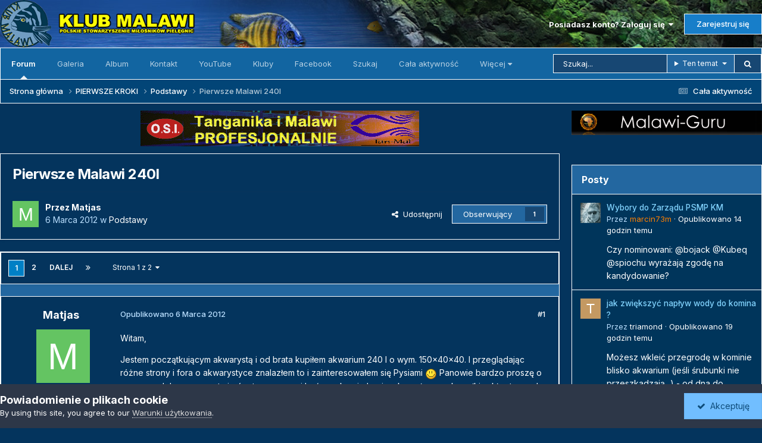

--- FILE ---
content_type: text/html;charset=UTF-8
request_url: https://forum.klub-malawi.pl/topic/9273-pierwsze-malawi-240l/
body_size: 26929
content:
<!DOCTYPE html>
<html lang="pl-PL" dir="ltr">
	<head>
		<meta charset="utf-8">
        
		<title>Pierwsze Malawi 240l - Podstawy - forum.klub-malawi.pl</title>
		
			<!-- Global site tag (gtag.js) - Google Analytics -->
<script async src="https://www.googletagmanager.com/gtag/js?id=UA-157603220-1"></script>
<script>
  window.dataLayer = window.dataLayer || [];
  function gtag(){dataLayer.push(arguments);}
  gtag('js', new Date());

  gtag('config', 'UA-157603220-1');
</script>

		
		
		
		

	<meta name="viewport" content="width=device-width, initial-scale=1">


	
	


	<meta name="twitter:card" content="summary" />




	
		
			
				<meta property="og:title" content="Pierwsze Malawi 240l">
			
		
	

	
		
			
				<meta property="og:type" content="website">
			
		
	

	
		
			
				<meta property="og:url" content="https://forum.klub-malawi.pl/topic/9273-pierwsze-malawi-240l/">
			
		
	

	
		
			
				<meta name="description" content="Witam, Jestem początkującym akwarystą i od brata kupiłem akwarium 240 l o wym. 150x40x40. I przeglądając różne strony i fora o akwarystyce znalazłem to i zainteresowałem się Pysiami Panowie bardzo proszę o pomoc w doborze sprzętu i góry tzn. czy musi być przykrycie baniaczka pełne czy kawałki szk...">
			
		
	

	
		
			
				<meta property="og:description" content="Witam, Jestem początkującym akwarystą i od brata kupiłem akwarium 240 l o wym. 150x40x40. I przeglądając różne strony i fora o akwarystyce znalazłem to i zainteresowałem się Pysiami Panowie bardzo proszę o pomoc w doborze sprzętu i góry tzn. czy musi być przykrycie baniaczka pełne czy kawałki szk...">
			
		
	

	
		
			
				<meta property="og:updated_time" content="2012-03-20T16:33:32Z">
			
		
	

	
		
			
				<meta property="og:site_name" content="forum.klub-malawi.pl">
			
		
	

	
		
			
				<meta property="og:locale" content="pl_PL">
			
		
	


	
		<link rel="next" href="https://forum.klub-malawi.pl/topic/9273-pierwsze-malawi-240l/page/2/" />
	

	
		<link rel="last" href="https://forum.klub-malawi.pl/topic/9273-pierwsze-malawi-240l/page/2/" />
	

	
		<link rel="canonical" href="https://forum.klub-malawi.pl/topic/9273-pierwsze-malawi-240l/" />
	





<link rel="manifest" href="https://forum.klub-malawi.pl/manifest.webmanifest/">
<meta name="msapplication-config" content="https://forum.klub-malawi.pl/browserconfig.xml/">
<meta name="msapplication-starturl" content="/">
<meta name="application-name" content="">
<meta name="apple-mobile-web-app-title" content="">

	<meta name="theme-color" content="#000000">


	<meta name="msapplication-TileColor" content="#000000">





	

	
		
			<link rel="icon" sizes="36x36" href="https://forum.klub-malawi.pl/uploads/monthly_2024_03/android-chrome-36x36.png?v=1710834660">
		
	

	
		
			<link rel="icon" sizes="48x48" href="https://forum.klub-malawi.pl/uploads/monthly_2024_03/android-chrome-48x48.png?v=1710834660">
		
	

	
		
			<link rel="icon" sizes="72x72" href="https://forum.klub-malawi.pl/uploads/monthly_2024_03/android-chrome-72x72.png?v=1710834660">
		
	

	
		
			<link rel="icon" sizes="96x96" href="https://forum.klub-malawi.pl/uploads/monthly_2024_03/android-chrome-96x96.png?v=1710834660">
		
	

	
		
			<link rel="icon" sizes="144x144" href="https://forum.klub-malawi.pl/uploads/monthly_2024_03/android-chrome-144x144.png?v=1710834660">
		
	

	
		
			<link rel="icon" sizes="192x192" href="https://forum.klub-malawi.pl/uploads/monthly_2024_03/android-chrome-192x192.png?v=1710834660">
		
	

	
		
			<link rel="icon" sizes="256x256" href="https://forum.klub-malawi.pl/uploads/monthly_2024_03/android-chrome-256x256.png?v=1710834660">
		
	

	
		
			<link rel="icon" sizes="384x384" href="https://forum.klub-malawi.pl/uploads/monthly_2024_03/android-chrome-384x384.png?v=1710834660">
		
	

	
		
			<link rel="icon" sizes="512x512" href="https://forum.klub-malawi.pl/uploads/monthly_2024_03/android-chrome-512x512.png?v=1710834660">
		
	

	
		
			<meta name="msapplication-square70x70logo" content="https://forum.klub-malawi.pl/uploads/monthly_2024_03/msapplication-square70x70logo.png?v=1710834660"/>
		
	

	
		
			<meta name="msapplication-TileImage" content="https://forum.klub-malawi.pl/uploads/monthly_2024_03/msapplication-TileImage.png?v=1710834660"/>
		
	

	
		
			<meta name="msapplication-square150x150logo" content="https://forum.klub-malawi.pl/uploads/monthly_2024_03/msapplication-square150x150logo.png?v=1710834660"/>
		
	

	
		
			<meta name="msapplication-wide310x150logo" content="https://forum.klub-malawi.pl/uploads/monthly_2024_03/msapplication-wide310x150logo.png?v=1710834660"/>
		
	

	
		
			<meta name="msapplication-square310x310logo" content="https://forum.klub-malawi.pl/uploads/monthly_2024_03/msapplication-square310x310logo.png?v=1710834660"/>
		
	

	
		
			
				<link rel="apple-touch-icon" href="https://forum.klub-malawi.pl/uploads/monthly_2024_03/apple-touch-icon-57x57.png?v=1710834660">
			
		
	

	
		
			
				<link rel="apple-touch-icon" sizes="60x60" href="https://forum.klub-malawi.pl/uploads/monthly_2024_03/apple-touch-icon-60x60.png?v=1710834660">
			
		
	

	
		
			
				<link rel="apple-touch-icon" sizes="72x72" href="https://forum.klub-malawi.pl/uploads/monthly_2024_03/apple-touch-icon-72x72.png?v=1710834660">
			
		
	

	
		
			
				<link rel="apple-touch-icon" sizes="76x76" href="https://forum.klub-malawi.pl/uploads/monthly_2024_03/apple-touch-icon-76x76.png?v=1710834660">
			
		
	

	
		
			
				<link rel="apple-touch-icon" sizes="114x114" href="https://forum.klub-malawi.pl/uploads/monthly_2024_03/apple-touch-icon-114x114.png?v=1710834660">
			
		
	

	
		
			
				<link rel="apple-touch-icon" sizes="120x120" href="https://forum.klub-malawi.pl/uploads/monthly_2024_03/apple-touch-icon-120x120.png?v=1710834660">
			
		
	

	
		
			
				<link rel="apple-touch-icon" sizes="144x144" href="https://forum.klub-malawi.pl/uploads/monthly_2024_03/apple-touch-icon-144x144.png?v=1710834660">
			
		
	

	
		
			
				<link rel="apple-touch-icon" sizes="152x152" href="https://forum.klub-malawi.pl/uploads/monthly_2024_03/apple-touch-icon-152x152.png?v=1710834660">
			
		
	

	
		
			
				<link rel="apple-touch-icon" sizes="180x180" href="https://forum.klub-malawi.pl/uploads/monthly_2024_03/apple-touch-icon-180x180.png?v=1710834660">
			
		
	





<link rel="preload" href="//forum.klub-malawi.pl/applications/core/interface/font/fontawesome-webfont.woff2?v=4.7.0" as="font" crossorigin="anonymous">
		


	<link rel="preconnect" href="https://fonts.googleapis.com">
	<link rel="preconnect" href="https://fonts.gstatic.com" crossorigin>
	
		<link href="https://fonts.googleapis.com/css2?family=Inter:wght@300;400;500;600;700&display=swap" rel="stylesheet">
	



	<link rel='stylesheet' href='https://forum.klub-malawi.pl/uploads/css_built_53/341e4a57816af3ba440d891ca87450ff_framework.css?v=3352584c211768054943' media='all'>

	<link rel='stylesheet' href='https://forum.klub-malawi.pl/uploads/css_built_53/05e81b71abe4f22d6eb8d1a929494829_responsive.css?v=3352584c211768054943' media='all'>

	<link rel='stylesheet' href='https://forum.klub-malawi.pl/uploads/css_built_53/20446cf2d164adcc029377cb04d43d17_flags.css?v=3352584c211768054943' media='all'>

	<link rel='stylesheet' href='https://forum.klub-malawi.pl/uploads/css_built_53/90eb5adf50a8c640f633d47fd7eb1778_core.css?v=3352584c211768054943' media='all'>

	<link rel='stylesheet' href='https://forum.klub-malawi.pl/uploads/css_built_53/5a0da001ccc2200dc5625c3f3934497d_core_responsive.css?v=3352584c211768054943' media='all'>

	<link rel='stylesheet' href='https://forum.klub-malawi.pl/uploads/css_built_53/62e269ced0fdab7e30e026f1d30ae516_forums.css?v=3352584c211768054943' media='all'>

	<link rel='stylesheet' href='https://forum.klub-malawi.pl/uploads/css_built_53/76e62c573090645fb99a15a363d8620e_forums_responsive.css?v=3352584c211768054943' media='all'>

	<link rel='stylesheet' href='https://forum.klub-malawi.pl/uploads/css_built_53/ebdea0c6a7dab6d37900b9190d3ac77b_topics.css?v=3352584c211768054943' media='all'>

	<link rel='stylesheet' href='https://forum.klub-malawi.pl/uploads/css_built_53/885a2e418b87306e5ae0b62323d68d08_widgets.css?v=3352584c211768054943' media='all'>

	<link rel='stylesheet' href='https://forum.klub-malawi.pl/uploads/css_built_53/37c6452ea623de41c991284837957128_gallery.css?v=3352584c211768054943' media='all'>

	<link rel='stylesheet' href='https://forum.klub-malawi.pl/uploads/css_built_53/22e9af7d7c6ac7ddc7db0f1b0d471efc_gallery_responsive.css?v=3352584c211768054943' media='all'>





<link rel='stylesheet' href='https://forum.klub-malawi.pl/uploads/css_built_53/258adbb6e4f3e83cd3b355f84e3fa002_custom.css?v=3352584c211768054943' media='all'>




		
		

	
	<link rel='shortcut icon' href='https://forum.klub-malawi.pl/uploads/monthly_2018_09/Untitled-1.ico.0dab85ed3e5b8396ef370cf8015c16c2.ico' type="image/x-icon">

	
        <!-- App Indexing for Google Search -->
        <link href="android-app://com.quoord.tapatalkpro.activity/tapatalk/forum.klub-malawi.pl/?location=topic&tid=9273&page=1&perpage=10&channel=google-indexing" rel="alternate" />
        <link href="ios-app://307880732/tapatalk/forum.klub-malawi.pl/?location=topic&tid=9273&page=1&perpage=10&channel=google-indexing" rel="alternate" />
        
        <link href="https://forum.klub-malawi.pl/topic/9273-pierwsze-malawi-240l//applications/tapatalkapp/sources/manifest.json" rel="manifest">
        
        <meta name="apple-itunes-app" content="app-id=307880732, affiliate-data=at=10lR7C, app-argument=tapatalk://forum.klub-malawi.pl/?location=topic&tid=9273&page=1&perpage=10" />
        </head>
	<body class="ipsApp ipsApp_front ipsJS_none ipsClearfix" data-controller="core.front.core.app"  data-message=""  data-pageapp="forums" data-pagelocation="front" data-pagemodule="forums" data-pagecontroller="topic" data-pageid="9273"   >

<style>
	
#ebsGlobalMessage_dismiss a {
	color: #556b45;
}

.ebsGlobalMessage_custom {
	background-color: #dbe2c9;
	color: #556b45;
}
.ebsGlobalMessage_custom p::before {
	content: '\';
}
</style>




















		
        

        

		  <a href="#ipsLayout_mainArea" class="ipsHide" title="Przejdź do głównej zawartości tej strony" accesskey="m">Skocz do zawartości</a>
		<div id="ipsLayout_header" class="ipsClearfix">
			





			<header>
				<div class="ipsLayout_container">
					


<a href='https://forum.klub-malawi.pl/' id='elLogo' accesskey='1'><img src="https://forum.klub-malawi.pl/uploads/monthly_2026_01/logo.png.1f920f2db8519d7d8a687c6fc500e781.png.562ae26aec25c77487150fad89726aed.png" alt='forum.klub-malawi.pl'></a>

					
						

	<ul id='elUserNav' class='ipsList_inline cSignedOut ipsResponsive_showDesktop'>
		
        
		
        
        
            
            <li id='elSignInLink'>
                <a href='https://forum.klub-malawi.pl/login/' data-ipsMenu-closeOnClick="false" data-ipsMenu id='elUserSignIn'>
                    Posiadasz konto? Zaloguj się &nbsp;<i class='fa fa-caret-down'></i>
                </a>
                
<div id='elUserSignIn_menu' class='ipsMenu ipsMenu_auto ipsHide'>
	<form accept-charset='utf-8' method='post' action='https://forum.klub-malawi.pl/login/'>
		<input type="hidden" name="csrfKey" value="e649a0f3c45bf9d42a22e042fa618c39">
		<input type="hidden" name="ref" value="aHR0cHM6Ly9mb3J1bS5rbHViLW1hbGF3aS5wbC90b3BpYy85MjczLXBpZXJ3c3plLW1hbGF3aS0yNDBsLw==">
		<div data-role="loginForm">
			
			
			
				
<div class="ipsPad ipsForm ipsForm_vertical">
	<h4 class="ipsType_sectionHead">Zaloguj się</h4>
	<br><br>
	<ul class='ipsList_reset'>
		<li class="ipsFieldRow ipsFieldRow_noLabel ipsFieldRow_fullWidth">
			
			
				<input type="text" placeholder="Nazwa użytkownika" name="auth" autocomplete="username">
			
		</li>
		<li class="ipsFieldRow ipsFieldRow_noLabel ipsFieldRow_fullWidth">
			<input type="password" placeholder="Hasło" name="password" autocomplete="current-password">
		</li>
		<li class="ipsFieldRow ipsFieldRow_checkbox ipsClearfix">
			<span class="ipsCustomInput">
				<input type="checkbox" name="remember_me" id="remember_me_checkbox" value="1" checked aria-checked="true">
				<span></span>
			</span>
			<div class="ipsFieldRow_content">
				<label class="ipsFieldRow_label" for="remember_me_checkbox">Zapamiętaj mnie</label>
				<span class="ipsFieldRow_desc">Niezalecane na współdzielonych komputerach</span>
			</div>
		</li>
		<li class="ipsFieldRow ipsFieldRow_fullWidth">
			<button type="submit" name="_processLogin" value="usernamepassword" class="ipsButton ipsButton_primary ipsButton_small" id="elSignIn_submit">Zaloguj się</button>
			
				<p class="ipsType_right ipsType_small">
					
						<a href='https://forum.klub-malawi.pl/lostpassword/' data-ipsDialog data-ipsDialog-title='Nie pamiętasz hasła?'>
					
					Nie pamiętasz hasła?</a>
				</p>
			
		</li>
	</ul>
</div>
			
		</div>
	</form>
</div>
            </li>
            
        
		
			<li>
				
					<a href='https://forum.klub-malawi.pl/register/' data-ipsDialog data-ipsDialog-size='narrow' data-ipsDialog-title='Zarejestruj się' id='elRegisterButton' class='ipsButton ipsButton_normal ipsButton_primary'>Zarejestruj się</a>
				
			</li>
		
	</ul>

						
<ul class='ipsMobileHamburger ipsList_reset ipsResponsive_hideDesktop'>
	<li data-ipsDrawer data-ipsDrawer-drawerElem='#elMobileDrawer'>
		<a href='#'>
			
			
				
			
			
			
			<i class='fa fa-navicon'></i>
		</a>
	</li>
</ul>
					
				</div>
			</header>
			

	<nav data-controller='core.front.core.navBar' class='ipsNavBar_noSubBars ipsResponsive_showDesktop'>
		<div class='ipsNavBar_primary ipsLayout_container ipsNavBar_noSubBars'>
			<ul data-role="primaryNavBar" class='ipsClearfix'>
				


	
		
		
			
		
		<li class='ipsNavBar_active' data-active id='elNavSecondary_8' data-role="navBarItem" data-navApp="forums" data-navExt="Forums">
			
			
				<a href="https://forum.klub-malawi.pl"  data-navItem-id="8" data-navDefault>
					Forum<span class='ipsNavBar_active__identifier'></span>
				</a>
			
			
		</li>
	
	

	
		
		
		<li  id='elNavSecondary_9' data-role="navBarItem" data-navApp="gallery" data-navExt="Gallery">
			
			
				<a href="https://forum.klub-malawi.pl/gallery/"  data-navItem-id="9" >
					Galeria<span class='ipsNavBar_active__identifier'></span>
				</a>
			
			
		</li>
	
	

	
	

	
		
		
		<li  id='elNavSecondary_15' data-role="navBarItem" data-navApp="core" data-navExt="CustomItem">
			
			
				<a href="https://forum.klub-malawi.pl/gallery/category/57-album/" target='_blank' rel="noopener" data-navItem-id="15" >
					Album<span class='ipsNavBar_active__identifier'></span>
				</a>
			
			
		</li>
	
	

	
		
		
		<li  id='elNavSecondary_37' data-role="navBarItem" data-navApp="core" data-navExt="CustomItem">
			
			
				<a href="http://www.klub-malawi.pl/?page_id=168" target='_blank' rel="noopener" data-navItem-id="37" >
					Kontakt<span class='ipsNavBar_active__identifier'></span>
				</a>
			
			
		</li>
	
	

	
	

	
	

	
	

	
		
		
		<li  id='elNavSecondary_23' data-role="navBarItem" data-navApp="core" data-navExt="CustomItem">
			
			
				<a href="https://www.youtube.com/channel/UC4dDDZyJ-v9Kg13vEDrUPVQ" target='_blank' rel="noopener" data-navItem-id="23" >
					YouTube<span class='ipsNavBar_active__identifier'></span>
				</a>
			
			
		</li>
	
	

	
		
		
		<li  id='elNavSecondary_36' data-role="navBarItem" data-navApp="core" data-navExt="Clubs">
			
			
				<a href="https://forum.klub-malawi.pl/clubs/"  data-navItem-id="36" >
					Kluby<span class='ipsNavBar_active__identifier'></span>
				</a>
			
			
		</li>
	
	

	
		
		
		<li  id='elNavSecondary_24' data-role="navBarItem" data-navApp="core" data-navExt="CustomItem">
			
			
				<a href="https://www.facebook.com/klub.malawi/" target='_blank' rel="noopener" data-navItem-id="24" >
					Facebook<span class='ipsNavBar_active__identifier'></span>
				</a>
			
			
		</li>
	
	

	
		
		
		<li  id='elNavSecondary_7' data-role="navBarItem" data-navApp="core" data-navExt="Search">
			
			
				<a href="https://forum.klub-malawi.pl/search/"  data-navItem-id="7" >
					Szukaj<span class='ipsNavBar_active__identifier'></span>
				</a>
			
			
		</li>
	
	

	
	

	
	

	
		
		
		<li  id='elNavSecondary_3' data-role="navBarItem" data-navApp="core" data-navExt="AllActivity">
			
			
				<a href="https://forum.klub-malawi.pl/discover/"  data-navItem-id="3" >
					Cała aktywność<span class='ipsNavBar_active__identifier'></span>
				</a>
			
			
		</li>
	
	

	
		
		
		<li  id='elNavSecondary_14' data-role="navBarItem" data-navApp="core" data-navExt="CustomItem">
			
			
				<a href="http://www.klub-malawi.pl/index.php" target='_blank' rel="noopener" data-navItem-id="14" >
					Serwis<span class='ipsNavBar_active__identifier'></span>
				</a>
			
			
		</li>
	
	

	
	

				<li class='ipsHide' id='elNavigationMore' data-role='navMore'>
					<a href='#' data-ipsMenu data-ipsMenu-appendTo='#elNavigationMore' id='elNavigationMore_dropdown'>Więcej</a>
					<ul class='ipsNavBar_secondary ipsHide' data-role='secondaryNavBar'>
						<li class='ipsHide' id='elNavigationMore_more' data-role='navMore'>
							<a href='#' data-ipsMenu data-ipsMenu-appendTo='#elNavigationMore_more' id='elNavigationMore_more_dropdown'>Więcej <i class='fa fa-caret-down'></i></a>
							<ul class='ipsHide ipsMenu ipsMenu_auto' id='elNavigationMore_more_dropdown_menu' data-role='moreDropdown'></ul>
						</li>
					</ul>
				</li>
			</ul>
			

	<div id="elSearchWrapper">
		<div id='elSearch' data-controller="core.front.core.quickSearch">
			<form accept-charset='utf-8' action='//forum.klub-malawi.pl/search/?do=quicksearch' method='post'>
                <input type='search' id='elSearchField' placeholder='Szukaj...' name='q' autocomplete='off' aria-label='Szukaj'>
                <details class='cSearchFilter'>
                    <summary class='cSearchFilter__text'></summary>
                    <ul class='cSearchFilter__menu'>
                        
                        <li><label><input type="radio" name="type" value="all" ><span class='cSearchFilter__menuText'>Wszędzie</span></label></li>
                        
                            
                                <li><label><input type="radio" name="type" value='contextual_{&quot;type&quot;:&quot;forums_topic&quot;,&quot;nodes&quot;:111}' checked><span class='cSearchFilter__menuText'>To forum</span></label></li>
                            
                                <li><label><input type="radio" name="type" value='contextual_{&quot;type&quot;:&quot;forums_topic&quot;,&quot;item&quot;:9273}' checked><span class='cSearchFilter__menuText'>Ten temat</span></label></li>
                            
                        
                        
                            <li><label><input type="radio" name="type" value="core_statuses_status"><span class='cSearchFilter__menuText'>Aktualizacje statusu</span></label></li>
                        
                            <li><label><input type="radio" name="type" value="forums_topic"><span class='cSearchFilter__menuText'>Tematy</span></label></li>
                        
                            <li><label><input type="radio" name="type" value="gallery_image"><span class='cSearchFilter__menuText'>Grafiki</span></label></li>
                        
                            <li><label><input type="radio" name="type" value="gallery_album_item"><span class='cSearchFilter__menuText'>Albumy</span></label></li>
                        
                            <li><label><input type="radio" name="type" value="core_members"><span class='cSearchFilter__menuText'>Użytkownicy</span></label></li>
                        
                    </ul>
                </details>
				<button class='cSearchSubmit' type="submit" aria-label='Szukaj'><i class="fa fa-search"></i></button>
			</form>
		</div>
	</div>

		</div>
	</nav>

			
<ul id='elMobileNav' class='ipsResponsive_hideDesktop' data-controller='core.front.core.mobileNav'>
	
		
			
			
				
				
			
				
					<li id='elMobileBreadcrumb'>
						<a href='https://forum.klub-malawi.pl/forum/111-podstawy/'>
							<span>Podstawy</span>
						</a>
					</li>
				
				
			
				
				
			
		
	
	
	
	<li >
		<a data-action="defaultStream" href='https://forum.klub-malawi.pl/discover/'><i class="fa fa-newspaper-o" aria-hidden="true"></i></a>
	</li>

	

	
		<li class='ipsJS_show'>
			<a href='https://forum.klub-malawi.pl/search/'><i class='fa fa-search'></i></a>
		</li>
	
</ul>
		</div>
      
      					
<nav class='ipsBreadcrumb ipsBreadcrumb_top ipsFaded_withHover'>
	

	<ul class='ipsList_inline ipsPos_right'>
		
		<li >
			<a data-action="defaultStream" class='ipsType_light '  href='https://forum.klub-malawi.pl/discover/'><i class="fa fa-newspaper-o" aria-hidden="true"></i> <span>Cała aktywność</span></a>
		</li>
		
	</ul>

	<ul data-role="breadcrumbList">
		<li>
			<a title="Strona główna" href='https://forum.klub-malawi.pl/'>
				<span>Strona główna <i class='fa fa-angle-right'></i></span>
			</a>
		</li>
		
		
			<li>
				
					<a href='https://forum.klub-malawi.pl/forum/10-pierwsze-kroki/'>
						<span>PIERWSZE KROKI <i class='fa fa-angle-right' aria-hidden="true"></i></span>
					</a>
				
			</li>
		
			<li>
				
					<a href='https://forum.klub-malawi.pl/forum/111-podstawy/'>
						<span>Podstawy <i class='fa fa-angle-right' aria-hidden="true"></i></span>
					</a>
				
			</li>
		
			<li>
				
					Pierwsze Malawi 240l
				
			</li>
		
	</ul>
</nav>
					
      
		<main id="ipsLayout_body" class="ipsLayout_container">
			<div id="ipsLayout_contentArea">
				<div id="ipsLayout_contentWrapper">

					<div id="ipsLayout_mainArea">
						

<div class='ipsE252d890a2 ipsSpacer_both ipsSpacer_half'>
	<ul class='ipsList_inline ipsType_center ipsList_reset ipsList_noSpacing'>
		
		<li class='ipsE252d890a2_large ipsResponsive_showDesktop ipsResponsive_inlineBlock ipsAreaBackground_light'>
			
				<a href='https://forum.klub-malawi.pl/index.php?app=core&amp;module=system&amp;controller=redirect&amp;do=advertisement&amp;ad=2&amp;key=6bbd354b96adfdc27240bfa2c54872f0054d900d610f5dda8e00dda30e0f55f6'  rel='nofollow noopener'>
			
				<img src='https://forum.klub-malawi.pl/uploads/monthly_2016_11/tm1.gif.86385bb552ed04a1a9e89d71dab32968.gif' alt="advertisement_alt" class='ipsImage ipsContained'>
			
				</a>
			
		</li>
		
		<li class='ipsE252d890a2_medium ipsResponsive_showTablet ipsResponsive_inlineBlock ipsAreaBackground_light'>
			
				<a href='https://forum.klub-malawi.pl/index.php?app=core&amp;module=system&amp;controller=redirect&amp;do=advertisement&amp;ad=2&amp;key=6bbd354b96adfdc27240bfa2c54872f0054d900d610f5dda8e00dda30e0f55f6'  rel='nofollow noopener'>
			
				<img src='https://forum.klub-malawi.pl/uploads/monthly_2016_11/tm1.gif.86385bb552ed04a1a9e89d71dab32968.gif' alt="advertisement_alt" class='ipsImage ipsContained'>
			
				</a>
			
		</li>

		<li class='ipsE252d890a2_small ipsResponsive_showPhone ipsResponsive_inlineBlock ipsAreaBackground_light'>
			
				<a href='https://forum.klub-malawi.pl/index.php?app=core&amp;module=system&amp;controller=redirect&amp;do=advertisement&amp;ad=2&amp;key=6bbd354b96adfdc27240bfa2c54872f0054d900d610f5dda8e00dda30e0f55f6'  rel='nofollow noopener'>
			
				<img src='https://forum.klub-malawi.pl/uploads/monthly_2016_11/tm1.gif.86385bb552ed04a1a9e89d71dab32968.gif' alt="advertisement_alt" class='ipsImage ipsContained'>
			
				</a>
			
		</li>
		
	</ul>
	
</div>

						
						
						

	




						



<div class='ipsPageHeader ipsResponsive_pull ipsBox ipsPadding sm:ipsPadding:half ipsMargin_bottom'>
		
	
	<div class='ipsFlex ipsFlex-ai:center ipsFlex-fw:wrap ipsGap:4'>
		<div class='ipsFlex-flex:11'>
			<h1 class='ipsType_pageTitle ipsContained_container'>
				

				
				
					<span class='ipsType_break ipsContained'>
						<span>Pierwsze Malawi 240l</span>
					</span>
				
			</h1>
			
			
		</div>
		
	</div>
	<hr class='ipsHr'>
	<div class='ipsPageHeader__meta ipsFlex ipsFlex-jc:between ipsFlex-ai:center ipsFlex-fw:wrap ipsGap:3'>
		<div class='ipsFlex-flex:11'>
			<div class='ipsPhotoPanel ipsPhotoPanel_mini ipsPhotoPanel_notPhone ipsClearfix'>
				


	<a href="https://forum.klub-malawi.pl/profile/2135-matjas/" rel="nofollow" data-ipsHover data-ipsHover-width="370" data-ipsHover-target="https://forum.klub-malawi.pl/profile/2135-matjas/?do=hovercard" class="ipsUserPhoto ipsUserPhoto_mini" title="Przejdź do profilu Matjas">
		<img src='data:image/svg+xml,%3Csvg%20xmlns%3D%22http%3A%2F%2Fwww.w3.org%2F2000%2Fsvg%22%20viewBox%3D%220%200%201024%201024%22%20style%3D%22background%3A%2364c462%22%3E%3Cg%3E%3Ctext%20text-anchor%3D%22middle%22%20dy%3D%22.35em%22%20x%3D%22512%22%20y%3D%22512%22%20fill%3D%22%23ffffff%22%20font-size%3D%22700%22%20font-family%3D%22-apple-system%2C%20BlinkMacSystemFont%2C%20Roboto%2C%20Helvetica%2C%20Arial%2C%20sans-serif%22%3EM%3C%2Ftext%3E%3C%2Fg%3E%3C%2Fsvg%3E' alt='Matjas' loading="lazy">
	</a>

				<div>
					<p class='ipsType_reset ipsType_blendLinks'>
						<span class='ipsType_normal'>
						
							<strong>Przez 


<a href='https://forum.klub-malawi.pl/profile/2135-matjas/' rel="nofollow" data-ipsHover data-ipsHover-width='370' data-ipsHover-target='https://forum.klub-malawi.pl/profile/2135-matjas/?do=hovercard&amp;referrer=https%253A%252F%252Fforum.klub-malawi.pl%252Ftopic%252F9273-pierwsze-malawi-240l%252F' title="Przejdź do profilu Matjas" class="ipsType_break"><span style='color:#'>Matjas</span></a></strong><br />
							<span class='ipsType_light'><time datetime='2012-03-06T15:42:34Z' title='06.03.2012 15:42' data-short='13 l '>6 Marca 2012</time> w <a href="https://forum.klub-malawi.pl/forum/111-podstawy/">Podstawy</a></span>
						
						</span>
					</p>
				</div>
			</div>
		</div>
		
			<div class='ipsFlex-flex:01 ipsResponsive_hidePhone'>
				<div class='ipsShareLinks'>
					
						


    <a href='#elShareItem_1398690758_menu' id='elShareItem_1398690758' data-ipsMenu class='ipsShareButton ipsButton ipsButton_verySmall ipsButton_link ipsButton_link--light'>
        <span><i class='fa fa-share-alt'></i></span> &nbsp;Udostępnij
    </a>

    <div class='ipsPadding ipsMenu ipsMenu_normal ipsHide' id='elShareItem_1398690758_menu' data-controller="core.front.core.sharelink">
        
        
        <span data-ipsCopy data-ipsCopy-flashmessage>
            <a href="https://forum.klub-malawi.pl/topic/9273-pierwsze-malawi-240l/" class="ipsButton ipsButton_light ipsButton_small ipsButton_fullWidth" data-role="copyButton" data-clipboard-text="https://forum.klub-malawi.pl/topic/9273-pierwsze-malawi-240l/" data-ipstooltip title='Skopiuj link do schowka'><i class="fa fa-clone"></i> https://forum.klub-malawi.pl/topic/9273-pierwsze-malawi-240l/</a>
        </span>
        <ul class='ipsShareLinks ipsMargin_top:half'>
            
                <li>
<a href="https://x.com/share?url=https%3A%2F%2Fforum.klub-malawi.pl%2Ftopic%2F9273-pierwsze-malawi-240l%2F" class="cShareLink cShareLink_x" target="_blank" data-role="shareLink" title='Udostępnij na X' data-ipsTooltip rel='nofollow noopener'>
    <i class="fa fa-x"></i>
</a></li>
            
                <li>
<a href="https://www.facebook.com/sharer/sharer.php?u=https%3A%2F%2Fforum.klub-malawi.pl%2Ftopic%2F9273-pierwsze-malawi-240l%2F" class="cShareLink cShareLink_facebook" target="_blank" data-role="shareLink" title='Udostępnij na Facebooku' data-ipsTooltip rel='noopener nofollow'>
	<i class="fa fa-facebook"></i>
</a></li>
            
                <li>
<a href="mailto:?subject=Pierwsze%20Malawi%20240l&body=https%3A%2F%2Fforum.klub-malawi.pl%2Ftopic%2F9273-pierwsze-malawi-240l%2F" rel='nofollow' class='cShareLink cShareLink_email' title='Wyślij link za pomocą poczty email' data-ipsTooltip>
	<i class="fa fa-envelope"></i>
</a></li>
            
        </ul>
        
            <hr class='ipsHr'>
            <button class='ipsHide ipsButton ipsButton_verySmall ipsButton_light ipsButton_fullWidth ipsMargin_top:half' data-controller='core.front.core.webshare' data-role='webShare' data-webShareTitle='Pierwsze Malawi 240l' data-webShareText='Pierwsze Malawi 240l' data-webShareUrl='https://forum.klub-malawi.pl/topic/9273-pierwsze-malawi-240l/'>Więcej opcji udostępniania...</button>
        
    </div>

					
					
                    

					



					

<div data-followApp='forums' data-followArea='topic' data-followID='9273' data-controller='core.front.core.followButton'>
	

	<a href='https://forum.klub-malawi.pl/login/' rel="nofollow" class="ipsFollow ipsPos_middle ipsButton ipsButton_light ipsButton_verySmall " data-role="followButton" data-ipsTooltip title='Zaloguj się, aby obserwować tę zawartość'>
		<span>Obserwujący</span>
		<span class='ipsCommentCount'>1</span>
	</a>

</div>
				</div>
			</div>
					
	</div>
	
	
</div>








<div class='ipsClearfix'>
	<ul class="ipsToolList ipsToolList_horizontal ipsClearfix ipsSpacer_both ipsResponsive_hidePhone">
		
		
		
	</ul>
</div>

<div id='comments' data-controller='core.front.core.commentFeed,forums.front.topic.view, core.front.core.ignoredComments' data-autoPoll data-baseURL='https://forum.klub-malawi.pl/topic/9273-pierwsze-malawi-240l/'  data-feedID='topic-9273' class='cTopic ipsClear ipsSpacer_top'>
	
			

				<div class="ipsBox ipsResponsive_pull ipsPadding:half ipsClearfix ipsClear ipsMargin_bottom">
					
					
						


	
	<ul class='ipsPagination' id='elPagination_cbab258953532bb219afb2cb7b096730_1108183205' data-ipsPagination-seoPagination='true' data-pages='2' data-ipsPagination  data-ipsPagination-pages="2" data-ipsPagination-perPage='10'>
		
			
				<li class='ipsPagination_first ipsPagination_inactive'><a href='https://forum.klub-malawi.pl/topic/9273-pierwsze-malawi-240l/#comments' rel="first" data-page='1' data-ipsTooltip title='Pierwsza strona'><i class='fa fa-angle-double-left'></i></a></li>
				<li class='ipsPagination_prev ipsPagination_inactive'><a href='https://forum.klub-malawi.pl/topic/9273-pierwsze-malawi-240l/#comments' rel="prev" data-page='0' data-ipsTooltip title='Poprzednia strona'>Poprzednia</a></li>
			
			<li class='ipsPagination_page ipsPagination_active'><a href='https://forum.klub-malawi.pl/topic/9273-pierwsze-malawi-240l/#comments' data-page='1'>1</a></li>
			
				
					<li class='ipsPagination_page'><a href='https://forum.klub-malawi.pl/topic/9273-pierwsze-malawi-240l/page/2/#comments' data-page='2'>2</a></li>
				
				<li class='ipsPagination_next'><a href='https://forum.klub-malawi.pl/topic/9273-pierwsze-malawi-240l/page/2/#comments' rel="next" data-page='2' data-ipsTooltip title='Następna strona'>Dalej</a></li>
				<li class='ipsPagination_last'><a href='https://forum.klub-malawi.pl/topic/9273-pierwsze-malawi-240l/page/2/#comments' rel="last" data-page='2' data-ipsTooltip title='Ostatnia strona'><i class='fa fa-angle-double-right'></i></a></li>
			
			
				<li class='ipsPagination_pageJump'>
					<a href='#' data-ipsMenu data-ipsMenu-closeOnClick='false' data-ipsMenu-appendTo='#elPagination_cbab258953532bb219afb2cb7b096730_1108183205' id='elPagination_cbab258953532bb219afb2cb7b096730_1108183205_jump'>Strona 1 z 2  &nbsp;<i class='fa fa-caret-down'></i></a>
					<div class='ipsMenu ipsMenu_narrow ipsPadding ipsHide' id='elPagination_cbab258953532bb219afb2cb7b096730_1108183205_jump_menu'>
						<form accept-charset='utf-8' method='post' action='https://forum.klub-malawi.pl/topic/9273-pierwsze-malawi-240l/#comments' data-role="pageJump" data-baseUrl='#'>
							<ul class='ipsForm ipsForm_horizontal'>
								<li class='ipsFieldRow'>
									<input type='number' min='1' max='2' placeholder='Numer strony' class='ipsField_fullWidth' name='page'>
								</li>
								<li class='ipsFieldRow ipsFieldRow_fullWidth'>
									<input type='submit' class='ipsButton_fullWidth ipsButton ipsButton_verySmall ipsButton_primary' value='Idź'>
								</li>
							</ul>
						</form>
					</div>
				</li>
			
		
	</ul>

					
				</div>
			
	

	

<div data-controller='core.front.core.recommendedComments' data-url='https://forum.klub-malawi.pl/topic/9273-pierwsze-malawi-240l/?recommended=comments' class='ipsRecommendedComments ipsHide'>
	<div data-role="recommendedComments">
		<h2 class='ipsType_sectionHead ipsType_large ipsType_bold ipsMargin_bottom'>Rekomendowane odpowiedzi</h2>
		
	</div>
</div>
	
	<div id="elPostFeed" data-role='commentFeed' data-controller='core.front.core.moderation' >
		<form action="https://forum.klub-malawi.pl/topic/9273-pierwsze-malawi-240l/?csrfKey=e649a0f3c45bf9d42a22e042fa618c39&amp;do=multimodComment" method="post" data-ipsPageAction data-role='moderationTools'>
			
			
				

					

					
					



<a id='comment-118125'></a>
<article  id='elComment_118125' class='cPost ipsBox ipsResponsive_pull  ipsComment  ipsComment_parent ipsClearfix ipsClear ipsColumns ipsColumns_noSpacing ipsColumns_collapsePhone    '>
	

	

	<div class='cAuthorPane_mobile ipsResponsive_showPhone'>
		<div class='cAuthorPane_photo'>
			<div class='cAuthorPane_photoWrap'>
				


	<a href="https://forum.klub-malawi.pl/profile/2135-matjas/" rel="nofollow" data-ipsHover data-ipsHover-width="370" data-ipsHover-target="https://forum.klub-malawi.pl/profile/2135-matjas/?do=hovercard" class="ipsUserPhoto ipsUserPhoto_large" title="Przejdź do profilu Matjas">
		<img src='data:image/svg+xml,%3Csvg%20xmlns%3D%22http%3A%2F%2Fwww.w3.org%2F2000%2Fsvg%22%20viewBox%3D%220%200%201024%201024%22%20style%3D%22background%3A%2364c462%22%3E%3Cg%3E%3Ctext%20text-anchor%3D%22middle%22%20dy%3D%22.35em%22%20x%3D%22512%22%20y%3D%22512%22%20fill%3D%22%23ffffff%22%20font-size%3D%22700%22%20font-family%3D%22-apple-system%2C%20BlinkMacSystemFont%2C%20Roboto%2C%20Helvetica%2C%20Arial%2C%20sans-serif%22%3EM%3C%2Ftext%3E%3C%2Fg%3E%3C%2Fsvg%3E' alt='Matjas' loading="lazy">
	</a>

				
				
			</div>
		</div>
		<div class='cAuthorPane_content'>
			<h3 class='ipsType_sectionHead cAuthorPane_author ipsType_break ipsType_blendLinks ipsFlex ipsFlex-ai:center'>
				


<a href='https://forum.klub-malawi.pl/profile/2135-matjas/' rel="nofollow" data-ipsHover data-ipsHover-width='370' data-ipsHover-target='https://forum.klub-malawi.pl/profile/2135-matjas/?do=hovercard&amp;referrer=https%253A%252F%252Fforum.klub-malawi.pl%252Ftopic%252F9273-pierwsze-malawi-240l%252F' title="Przejdź do profilu Matjas" class="ipsType_break"><span style='color:#'>Matjas</span></a>
			</h3>
			<div class='ipsType_light ipsType_reset'>
				<a href='https://forum.klub-malawi.pl/topic/9273-pierwsze-malawi-240l/?do=findComment&amp;comment=118125' rel="nofollow" class='ipsType_blendLinks'>Opublikowano <time datetime='2012-03-06T15:42:34Z' title='06.03.2012 15:42' data-short='13 l '>6 Marca 2012</time></a>
				
			</div>
		</div>
	</div>
	<aside class='ipsComment_author cAuthorPane ipsColumn ipsColumn_medium ipsResponsive_hidePhone'>
		<h3 class='ipsType_sectionHead cAuthorPane_author ipsType_blendLinks ipsType_break'><strong>


<a href='https://forum.klub-malawi.pl/profile/2135-matjas/' rel="nofollow" data-ipsHover data-ipsHover-width='370' data-ipsHover-target='https://forum.klub-malawi.pl/profile/2135-matjas/?do=hovercard&amp;referrer=https%253A%252F%252Fforum.klub-malawi.pl%252Ftopic%252F9273-pierwsze-malawi-240l%252F' title="Przejdź do profilu Matjas" class="ipsType_break"><span style='color:#'>Matjas</span></a></strong>
			
		</h3>
		<ul class='cAuthorPane_info ipsList_reset'>
			<li data-role='photo' class='cAuthorPane_photo'>
				<div class='cAuthorPane_photoWrap'>
					


	<a href="https://forum.klub-malawi.pl/profile/2135-matjas/" rel="nofollow" data-ipsHover data-ipsHover-width="370" data-ipsHover-target="https://forum.klub-malawi.pl/profile/2135-matjas/?do=hovercard" class="ipsUserPhoto ipsUserPhoto_large" title="Przejdź do profilu Matjas">
		<img src='data:image/svg+xml,%3Csvg%20xmlns%3D%22http%3A%2F%2Fwww.w3.org%2F2000%2Fsvg%22%20viewBox%3D%220%200%201024%201024%22%20style%3D%22background%3A%2364c462%22%3E%3Cg%3E%3Ctext%20text-anchor%3D%22middle%22%20dy%3D%22.35em%22%20x%3D%22512%22%20y%3D%22512%22%20fill%3D%22%23ffffff%22%20font-size%3D%22700%22%20font-family%3D%22-apple-system%2C%20BlinkMacSystemFont%2C%20Roboto%2C%20Helvetica%2C%20Arial%2C%20sans-serif%22%3EM%3C%2Ftext%3E%3C%2Fg%3E%3C%2Fsvg%3E' alt='Matjas' loading="lazy">
	</a>

					
					
				</div>
			</li>
			
				<li data-role='group'><span style='color:#'>Użytkownik</span></li>
				
			
			
		<li data-role='reputation-badge'>
    

	
		<span title="Reputacja użytkownika" data-ipsTooltip class='ipsRepBadge ipsRepBadge_positive'>
	
			<i class='fa fa-plus-circle'></i> 10
	
		</span>
	

</li>		
          <li data-role='stats' class='ipsMargin_top'>
					<ul class="ipsList_reset ipsType_light ipsFlex ipsFlex-ai:center ipsFlex-jc:center ipsGap_row:2 cAuthorPane_stats">
						<li>
							
								<a href="https://forum.klub-malawi.pl/profile/2135-matjas/content/" rel="nofollow" title="7 odpowiedzi" data-ipsTooltip class="ipsType_blendLinks">
							
								<i class="fa fa-comment"></i> 7
							
								</a>
							
						</li>
						
					</ul>
				</li>
			
			
				

			
		</ul>
	</aside>
	<div class='ipsColumn ipsColumn_fluid ipsMargin:none'>
		

<div id="comment-118125_wrap" data-controller="core.front.core.comment" data-commentapp="forums" data-commenttype="forums" data-commentid="118125" data-quotedata="{&quot;userid&quot;:2135,&quot;username&quot;:&quot;Matjas&quot;,&quot;timestamp&quot;:1331048554,&quot;contentapp&quot;:&quot;forums&quot;,&quot;contenttype&quot;:&quot;forums&quot;,&quot;contentid&quot;:9273,&quot;contentclass&quot;:&quot;forums_Topic&quot;,&quot;contentcommentid&quot;:118125}" class="ipsComment_content ipsType_medium">

	<div class="ipsComment_meta ipsType_light ipsFlex ipsFlex-ai:center ipsFlex-jc:between ipsFlex-fd:row-reverse">
		<div class="ipsType_light ipsType_reset ipsType_blendLinks ipsComment_toolWrap">
			<div class="ipsResponsive_hidePhone ipsComment_badges">
				<ul class="ipsList_reset ipsFlex ipsFlex-jc:end ipsFlex-fw:wrap ipsGap:2 ipsGap_row:1">
					
					
					
					
					
				</ul>
			</div>
			<ul class="ipsList_reset ipsComment_tools">
				<li>
					<a href="#elControls_118125_menu" class="ipsComment_ellipsis" id="elControls_118125" title="Więcej opcji..." data-ipsmenu data-ipsmenu-appendto="#comment-118125_wrap"><i class="fa fa-ellipsis-h"></i></a>
					<ul id="elControls_118125_menu" class="ipsMenu ipsMenu_narrow ipsHide">
						
						
                        
						
						
						
							
								
							
							
							
							
							
							
						
					</ul>
				</li>
				
			<li>
	<a href="https://forum.klub-malawi.pl/topic/9273-pierwsze-malawi-240l/?do=findComment&amp;comment=118125">#1</a>   
</li>
</ul>
		</div>

		<div class="ipsType_reset ipsResponsive_hidePhone">
		   
		   Opublikowano <time datetime='2012-03-06T15:42:34Z' title='06.03.2012 15:42' data-short='13 l '>6 Marca 2012</time>
		   
			
			<span class="ipsResponsive_hidePhone">
				
				
			</span>
		</div>
	</div>

	

    

	<div class="cPost_contentWrap">
		
		<div data-role="commentContent" class="ipsType_normal ipsType_richText ipsPadding_bottom ipsContained" data-controller="core.front.core.lightboxedImages">
			
<p>Witam,<br></p>
<p>
Jestem początkującym akwarystą i od brata kupiłem akwarium 240 l o wym. 150x40x40. I przeglądając różne strony i fora o akwarystyce znalazłem to i zainteresowałem się Pysiami <img src="https://forum.klub-malawi.pl/uploads/emoticons/default_smile.png" alt=":)" srcset="https://forum.klub-malawi.pl/uploads/emoticons/smile@2x.png 2x" width="20" height="20"> Panowie bardzo proszę o pomoc w doborze sprzętu i góry tzn. czy musi być przykrycie baniaczka pełne czy kawałki szkła starczą bo są takie jakby półeczki z obu stron, na obsadę wiem że przyjdzie czas. Kamienie mam ze składu, piasek też,z tego co czytałem to styropian pod piasek wsadzić dla bezpieczeństwa, filtr zew. to HW z tego co polecacie na forum tylko jakiś wew. i ogólne porady jak można prosić <img src="https://forum.klub-malawi.pl/uploads/emoticons/default_smile.png" alt=":)" srcset="https://forum.klub-malawi.pl/uploads/emoticons/smile@2x.png 2x" width="20" height="20"> bo zbiorniczek jest chyba nietypowych wymiarów jak patrzyłem. I jeszcze jedno pytanko bo nie znalazłem na forum, jak usunąć kamień ze szkła? Bo baniaczek jest używany i troszkę przybrudzony:( próbowałem płynami do szyb ale prawie nic nie zeszło. Pozdrawiam i dzięki z góry <img src="https://forum.klub-malawi.pl/uploads/emoticons/default_smile.png" alt=":)" srcset="https://forum.klub-malawi.pl/uploads/emoticons/smile@2x.png 2x" width="20" height="20"></p>


			
		</div>

		

		
	</div>

	
    
</div>

	</div>
</article>
					
					
					
				

					

					
					



<a id='comment-118156'></a>
<article  id='elComment_118156' class='cPost ipsBox ipsResponsive_pull  ipsComment  ipsComment_parent ipsClearfix ipsClear ipsColumns ipsColumns_noSpacing ipsColumns_collapsePhone    '>
	

	

	<div class='cAuthorPane_mobile ipsResponsive_showPhone'>
		<div class='cAuthorPane_photo'>
			<div class='cAuthorPane_photoWrap'>
				


	<a href="https://forum.klub-malawi.pl/profile/1647-slawek-meszek/" rel="nofollow" data-ipsHover data-ipsHover-width="370" data-ipsHover-target="https://forum.klub-malawi.pl/profile/1647-slawek-meszek/?do=hovercard" class="ipsUserPhoto ipsUserPhoto_large" title="Przejdź do profilu Slawek-meszek">
		<img src='https://forum.klub-malawi.pl/uploads/monthly_2019_11/2100339886_LUWINOREEF.thumb.jpg.a05df7c130e1a103662a2258ba80c837.jpg' alt='Slawek-meszek' loading="lazy">
	</a>

				
				
			</div>
		</div>
		<div class='cAuthorPane_content'>
			<h3 class='ipsType_sectionHead cAuthorPane_author ipsType_break ipsType_blendLinks ipsFlex ipsFlex-ai:center'>
				


<a href='https://forum.klub-malawi.pl/profile/1647-slawek-meszek/' rel="nofollow" data-ipsHover data-ipsHover-width='370' data-ipsHover-target='https://forum.klub-malawi.pl/profile/1647-slawek-meszek/?do=hovercard&amp;referrer=https%253A%252F%252Fforum.klub-malawi.pl%252Ftopic%252F9273-pierwsze-malawi-240l%252F' title="Przejdź do profilu Slawek-meszek" class="ipsType_break"><span style='color:#'>Slawek-meszek</span></a>
			</h3>
			<div class='ipsType_light ipsType_reset'>
				<a href='https://forum.klub-malawi.pl/topic/9273-pierwsze-malawi-240l/?do=findComment&amp;comment=118156' rel="nofollow" class='ipsType_blendLinks'>Opublikowano <time datetime='2012-03-06T18:46:27Z' title='06.03.2012 18:46' data-short='13 l '>6 Marca 2012</time></a>
				
			</div>
		</div>
	</div>
	<aside class='ipsComment_author cAuthorPane ipsColumn ipsColumn_medium ipsResponsive_hidePhone'>
		<h3 class='ipsType_sectionHead cAuthorPane_author ipsType_blendLinks ipsType_break'><strong>


<a href='https://forum.klub-malawi.pl/profile/1647-slawek-meszek/' rel="nofollow" data-ipsHover data-ipsHover-width='370' data-ipsHover-target='https://forum.klub-malawi.pl/profile/1647-slawek-meszek/?do=hovercard&amp;referrer=https%253A%252F%252Fforum.klub-malawi.pl%252Ftopic%252F9273-pierwsze-malawi-240l%252F' title="Przejdź do profilu Slawek-meszek" class="ipsType_break"><span style='color:#'>Slawek-meszek</span></a></strong>
			
		</h3>
		<ul class='cAuthorPane_info ipsList_reset'>
			<li data-role='photo' class='cAuthorPane_photo'>
				<div class='cAuthorPane_photoWrap'>
					


	<a href="https://forum.klub-malawi.pl/profile/1647-slawek-meszek/" rel="nofollow" data-ipsHover data-ipsHover-width="370" data-ipsHover-target="https://forum.klub-malawi.pl/profile/1647-slawek-meszek/?do=hovercard" class="ipsUserPhoto ipsUserPhoto_large" title="Przejdź do profilu Slawek-meszek">
		<img src='https://forum.klub-malawi.pl/uploads/monthly_2019_11/2100339886_LUWINOREEF.thumb.jpg.a05df7c130e1a103662a2258ba80c837.jpg' alt='Slawek-meszek' loading="lazy">
	</a>

					
					
				</div>
			</li>
			
				<li data-role='group'><span style='color:#'>Użytkownik</span></li>
				
			
			
		<li data-role='reputation-badge'>
    

	
		<span title="Reputacja użytkownika" data-ipsTooltip class='ipsRepBadge ipsRepBadge_positive'>
	
			<i class='fa fa-plus-circle'></i> 1 341
	
		</span>
	

</li>		
          <li data-role='stats' class='ipsMargin_top'>
					<ul class="ipsList_reset ipsType_light ipsFlex ipsFlex-ai:center ipsFlex-jc:center ipsGap_row:2 cAuthorPane_stats">
						<li>
							
								<a href="https://forum.klub-malawi.pl/profile/1647-slawek-meszek/content/" rel="nofollow" title="3 753 odpowiedzi" data-ipsTooltip class="ipsType_blendLinks">
							
								<i class="fa fa-comment"></i> 3,8 tys.
							
								</a>
							
						</li>
						
					</ul>
				</li>
			
			
				

	
	<li data-role='custom-field' class='ipsResponsive_hidePhone ipsType_break'>
		
Lokalizacja: Wrocław
	</li>
	

			
		</ul>
	</aside>
	<div class='ipsColumn ipsColumn_fluid ipsMargin:none'>
		

<div id="comment-118156_wrap" data-controller="core.front.core.comment" data-commentapp="forums" data-commenttype="forums" data-commentid="118156" data-quotedata="{&quot;userid&quot;:1647,&quot;username&quot;:&quot;Slawek-meszek&quot;,&quot;timestamp&quot;:1331059587,&quot;contentapp&quot;:&quot;forums&quot;,&quot;contenttype&quot;:&quot;forums&quot;,&quot;contentid&quot;:9273,&quot;contentclass&quot;:&quot;forums_Topic&quot;,&quot;contentcommentid&quot;:118156}" class="ipsComment_content ipsType_medium">

	<div class="ipsComment_meta ipsType_light ipsFlex ipsFlex-ai:center ipsFlex-jc:between ipsFlex-fd:row-reverse">
		<div class="ipsType_light ipsType_reset ipsType_blendLinks ipsComment_toolWrap">
			<div class="ipsResponsive_hidePhone ipsComment_badges">
				<ul class="ipsList_reset ipsFlex ipsFlex-jc:end ipsFlex-fw:wrap ipsGap:2 ipsGap_row:1">
					
					
					
					
					
				</ul>
			</div>
			<ul class="ipsList_reset ipsComment_tools">
				<li>
					<a href="#elControls_118156_menu" class="ipsComment_ellipsis" id="elControls_118156" title="Więcej opcji..." data-ipsmenu data-ipsmenu-appendto="#comment-118156_wrap"><i class="fa fa-ellipsis-h"></i></a>
					<ul id="elControls_118156_menu" class="ipsMenu ipsMenu_narrow ipsHide">
						
						
                        
						
						
						
							
								
							
							
							
							
							
							
						
					</ul>
				</li>
				
			<li>
	<a href="https://forum.klub-malawi.pl/topic/9273-pierwsze-malawi-240l/?do=findComment&amp;comment=118156">#2</a>   
</li>
</ul>
		</div>

		<div class="ipsType_reset ipsResponsive_hidePhone">
		   
		   Opublikowano <time datetime='2012-03-06T18:46:27Z' title='06.03.2012 18:46' data-short='13 l '>6 Marca 2012</time>
		   
			
			<span class="ipsResponsive_hidePhone">
				
				
			</span>
		</div>
	</div>

	

    

	<div class="cPost_contentWrap">
		
		<div data-role="commentContent" class="ipsType_normal ipsType_richText ipsPadding_bottom ipsContained" data-controller="core.front.core.lightboxedImages">
			<p>Witaj na forum. Potrzebujesz napweno kupic filtr wewnetrzny o przepływie 2000l np Atman 203 lub aquael circulator, akwa możesz mieć otwrte a możesz mieć zamkniete czyli mogą to być szybki lub pleksa ewntualnie zrobisz sobie pokrywę (poczytaj na forum). Na temat otwartego czy zamknietego akwa to opinie są podzielone kwestia gustu. Choć akwa przykryte mniej paruje.  Te niby półeczki to wzmocnienia wzdłużne bez tego ani rusz. Styropian powinieneś dać bezpieczniej. Jaki filtr zewnętrzny jakiej wydajności??  Tak to nie jest typowy wymiar  akwarium dlatego też pisałem że pokrywę możesz sobie zrobić sam lub na zamówienie.</p>

			
		</div>

		
			<div class="ipsItemControls">
				
					
						

	<div data-controller='core.front.core.reaction' class='ipsItemControls_right ipsClearfix '>	
		<div class='ipsReact ipsPos_right'>
			
				
				<div class='ipsReact_blurb ' data-role='reactionBlurb'>
					
						

	
	<ul class='ipsReact_reactions'>
		
		
			
				
				<li class='ipsReact_reactCount'>
					
						<span data-ipsTooltip title="Dziękuję">
					
							<span>
								<img src='https://forum.klub-malawi.pl/uploads/reactions/react_up.png' alt="Dziękuję" loading="lazy">
							</span>
							<span>
								1
							</span>
					
						</span>
					
				</li>
			
		
	</ul>

					
				</div>
			
			
			
		</div>
	</div>

					
				
				<ul class="ipsComment_controls ipsClearfix ipsItemControls_left" data-role="commentControls">
					
						
						
						
						
												
					
					<li class="ipsHide" data-role="commentLoading">
						<span class="ipsLoading ipsLoading_tiny ipsLoading_noAnim"></span>
					</li>
				</ul>
			</div>
		

		
			

		
	</div>

	
    
</div>

	</div>
</article>
					
					
					
				

					

					
					



<a id='comment-118170'></a>
<article  id='elComment_118170' class='cPost ipsBox ipsResponsive_pull  ipsComment  ipsComment_parent ipsClearfix ipsClear ipsColumns ipsColumns_noSpacing ipsColumns_collapsePhone    '>
	

	

	<div class='cAuthorPane_mobile ipsResponsive_showPhone'>
		<div class='cAuthorPane_photo'>
			<div class='cAuthorPane_photoWrap'>
				


	<a href="https://forum.klub-malawi.pl/profile/2105-lisek_92/" rel="nofollow" data-ipsHover data-ipsHover-width="370" data-ipsHover-target="https://forum.klub-malawi.pl/profile/2105-lisek_92/?do=hovercard" class="ipsUserPhoto ipsUserPhoto_large" title="Przejdź do profilu lisek_92">
		<img src='data:image/svg+xml,%3Csvg%20xmlns%3D%22http%3A%2F%2Fwww.w3.org%2F2000%2Fsvg%22%20viewBox%3D%220%200%201024%201024%22%20style%3D%22background%3A%2398c462%22%3E%3Cg%3E%3Ctext%20text-anchor%3D%22middle%22%20dy%3D%22.35em%22%20x%3D%22512%22%20y%3D%22512%22%20fill%3D%22%23ffffff%22%20font-size%3D%22700%22%20font-family%3D%22-apple-system%2C%20BlinkMacSystemFont%2C%20Roboto%2C%20Helvetica%2C%20Arial%2C%20sans-serif%22%3EL%3C%2Ftext%3E%3C%2Fg%3E%3C%2Fsvg%3E' alt='lisek_92' loading="lazy">
	</a>

				
				
			</div>
		</div>
		<div class='cAuthorPane_content'>
			<h3 class='ipsType_sectionHead cAuthorPane_author ipsType_break ipsType_blendLinks ipsFlex ipsFlex-ai:center'>
				


<a href='https://forum.klub-malawi.pl/profile/2105-lisek_92/' rel="nofollow" data-ipsHover data-ipsHover-width='370' data-ipsHover-target='https://forum.klub-malawi.pl/profile/2105-lisek_92/?do=hovercard&amp;referrer=https%253A%252F%252Fforum.klub-malawi.pl%252Ftopic%252F9273-pierwsze-malawi-240l%252F' title="Przejdź do profilu lisek_92" class="ipsType_break"><span style='color:#'>lisek_92</span></a>
			</h3>
			<div class='ipsType_light ipsType_reset'>
				<a href='https://forum.klub-malawi.pl/topic/9273-pierwsze-malawi-240l/?do=findComment&amp;comment=118170' rel="nofollow" class='ipsType_blendLinks'>Opublikowano <time datetime='2012-03-06T21:36:21Z' title='06.03.2012 21:36' data-short='13 l '>6 Marca 2012</time></a>
				
			</div>
		</div>
	</div>
	<aside class='ipsComment_author cAuthorPane ipsColumn ipsColumn_medium ipsResponsive_hidePhone'>
		<h3 class='ipsType_sectionHead cAuthorPane_author ipsType_blendLinks ipsType_break'><strong>


<a href='https://forum.klub-malawi.pl/profile/2105-lisek_92/' rel="nofollow" data-ipsHover data-ipsHover-width='370' data-ipsHover-target='https://forum.klub-malawi.pl/profile/2105-lisek_92/?do=hovercard&amp;referrer=https%253A%252F%252Fforum.klub-malawi.pl%252Ftopic%252F9273-pierwsze-malawi-240l%252F' title="Przejdź do profilu lisek_92" class="ipsType_break"><span style='color:#'>lisek_92</span></a></strong>
			
		</h3>
		<ul class='cAuthorPane_info ipsList_reset'>
			<li data-role='photo' class='cAuthorPane_photo'>
				<div class='cAuthorPane_photoWrap'>
					


	<a href="https://forum.klub-malawi.pl/profile/2105-lisek_92/" rel="nofollow" data-ipsHover data-ipsHover-width="370" data-ipsHover-target="https://forum.klub-malawi.pl/profile/2105-lisek_92/?do=hovercard" class="ipsUserPhoto ipsUserPhoto_large" title="Przejdź do profilu lisek_92">
		<img src='data:image/svg+xml,%3Csvg%20xmlns%3D%22http%3A%2F%2Fwww.w3.org%2F2000%2Fsvg%22%20viewBox%3D%220%200%201024%201024%22%20style%3D%22background%3A%2398c462%22%3E%3Cg%3E%3Ctext%20text-anchor%3D%22middle%22%20dy%3D%22.35em%22%20x%3D%22512%22%20y%3D%22512%22%20fill%3D%22%23ffffff%22%20font-size%3D%22700%22%20font-family%3D%22-apple-system%2C%20BlinkMacSystemFont%2C%20Roboto%2C%20Helvetica%2C%20Arial%2C%20sans-serif%22%3EL%3C%2Ftext%3E%3C%2Fg%3E%3C%2Fsvg%3E' alt='lisek_92' loading="lazy">
	</a>

					
					
				</div>
			</li>
			
				<li data-role='group'><span style='color:#'>Użytkownik</span></li>
				
			
			
		<li data-role='reputation-badge'>
    

	
		<span title="Reputacja użytkownika" data-ipsTooltip class='ipsRepBadge ipsRepBadge_positive'>
	
			<i class='fa fa-plus-circle'></i> 11
	
		</span>
	

</li>		
          <li data-role='stats' class='ipsMargin_top'>
					<ul class="ipsList_reset ipsType_light ipsFlex ipsFlex-ai:center ipsFlex-jc:center ipsGap_row:2 cAuthorPane_stats">
						<li>
							
								<a href="https://forum.klub-malawi.pl/profile/2105-lisek_92/content/" rel="nofollow" title="39 odpowiedzi" data-ipsTooltip class="ipsType_blendLinks">
							
								<i class="fa fa-comment"></i> 39
							
								</a>
							
						</li>
						
					</ul>
				</li>
			
			
				

			
		</ul>
	</aside>
	<div class='ipsColumn ipsColumn_fluid ipsMargin:none'>
		

<div id="comment-118170_wrap" data-controller="core.front.core.comment" data-commentapp="forums" data-commenttype="forums" data-commentid="118170" data-quotedata="{&quot;userid&quot;:2105,&quot;username&quot;:&quot;lisek_92&quot;,&quot;timestamp&quot;:1331069781,&quot;contentapp&quot;:&quot;forums&quot;,&quot;contenttype&quot;:&quot;forums&quot;,&quot;contentid&quot;:9273,&quot;contentclass&quot;:&quot;forums_Topic&quot;,&quot;contentcommentid&quot;:118170}" class="ipsComment_content ipsType_medium">

	<div class="ipsComment_meta ipsType_light ipsFlex ipsFlex-ai:center ipsFlex-jc:between ipsFlex-fd:row-reverse">
		<div class="ipsType_light ipsType_reset ipsType_blendLinks ipsComment_toolWrap">
			<div class="ipsResponsive_hidePhone ipsComment_badges">
				<ul class="ipsList_reset ipsFlex ipsFlex-jc:end ipsFlex-fw:wrap ipsGap:2 ipsGap_row:1">
					
					
					
					
					
				</ul>
			</div>
			<ul class="ipsList_reset ipsComment_tools">
				<li>
					<a href="#elControls_118170_menu" class="ipsComment_ellipsis" id="elControls_118170" title="Więcej opcji..." data-ipsmenu data-ipsmenu-appendto="#comment-118170_wrap"><i class="fa fa-ellipsis-h"></i></a>
					<ul id="elControls_118170_menu" class="ipsMenu ipsMenu_narrow ipsHide">
						
						
                        
						
						
						
							
								
							
							
							
							
							
							
						
					</ul>
				</li>
				
			<li>
	<a href="https://forum.klub-malawi.pl/topic/9273-pierwsze-malawi-240l/?do=findComment&amp;comment=118170">#3</a>   
</li>
</ul>
		</div>

		<div class="ipsType_reset ipsResponsive_hidePhone">
		   
		   Opublikowano <time datetime='2012-03-06T21:36:21Z' title='06.03.2012 21:36' data-short='13 l '>6 Marca 2012</time>
		   
			
			<span class="ipsResponsive_hidePhone">
				
				
			</span>
		</div>
	</div>

	

    

	<div class="cPost_contentWrap">
		
		<div data-role="commentContent" class="ipsType_normal ipsType_richText ipsPadding_bottom ipsContained" data-controller="core.front.core.lightboxedImages">
			<p>aby pozbyć się kamienia ze szkła leć jutro do klepu po cytrynę i gąbkę do mycia garów. Sok z cytryny wyciskaj na "kamien" i czyść gąbką. Ja kupiłem używany zbiornik ze strasznymi nalotami kamienia 2 cytryny 1 gąbka i 2 h mycia a efekt akwa jak nowe;)</p>

			
		</div>

		
			<div class="ipsItemControls">
				
					
						

	<div data-controller='core.front.core.reaction' class='ipsItemControls_right ipsClearfix '>	
		<div class='ipsReact ipsPos_right'>
			
				
				<div class='ipsReact_blurb ' data-role='reactionBlurb'>
					
						

	
	<ul class='ipsReact_reactions'>
		
		
			
				
				<li class='ipsReact_reactCount'>
					
						<span data-ipsTooltip title="Dziękuję">
					
							<span>
								<img src='https://forum.klub-malawi.pl/uploads/reactions/react_up.png' alt="Dziękuję" loading="lazy">
							</span>
							<span>
								1
							</span>
					
						</span>
					
				</li>
			
		
	</ul>

					
				</div>
			
			
			
		</div>
	</div>

					
				
				<ul class="ipsComment_controls ipsClearfix ipsItemControls_left" data-role="commentControls">
					
						
						
						
						
												
					
					<li class="ipsHide" data-role="commentLoading">
						<span class="ipsLoading ipsLoading_tiny ipsLoading_noAnim"></span>
					</li>
				</ul>
			</div>
		

		
	</div>

	
    
</div>

	</div>
</article>
					
					
					
				

					

					
					



<a id='comment-118171'></a>
<article  id='elComment_118171' class='cPost ipsBox ipsResponsive_pull  ipsComment  ipsComment_parent ipsClearfix ipsClear ipsColumns ipsColumns_noSpacing ipsColumns_collapsePhone    '>
	

	

	<div class='cAuthorPane_mobile ipsResponsive_showPhone'>
		<div class='cAuthorPane_photo'>
			<div class='cAuthorPane_photoWrap'>
				


	<a href="https://forum.klub-malawi.pl/profile/988-eljot/" rel="nofollow" data-ipsHover data-ipsHover-width="370" data-ipsHover-target="https://forum.klub-malawi.pl/profile/988-eljot/?do=hovercard" class="ipsUserPhoto ipsUserPhoto_large" title="Przejdź do profilu eljot">
		<img src='https://forum.klub-malawi.pl/uploads/profile/photo-988.gif' alt='eljot' loading="lazy">
	</a>

				
				
			</div>
		</div>
		<div class='cAuthorPane_content'>
			<h3 class='ipsType_sectionHead cAuthorPane_author ipsType_break ipsType_blendLinks ipsFlex ipsFlex-ai:center'>
				


<a href='https://forum.klub-malawi.pl/profile/988-eljot/' rel="nofollow" data-ipsHover data-ipsHover-width='370' data-ipsHover-target='https://forum.klub-malawi.pl/profile/988-eljot/?do=hovercard&amp;referrer=https%253A%252F%252Fforum.klub-malawi.pl%252Ftopic%252F9273-pierwsze-malawi-240l%252F' title="Przejdź do profilu eljot" class="ipsType_break"><span style='color:#'>eljot</span></a>
			</h3>
			<div class='ipsType_light ipsType_reset'>
				<a href='https://forum.klub-malawi.pl/topic/9273-pierwsze-malawi-240l/?do=findComment&amp;comment=118171' rel="nofollow" class='ipsType_blendLinks'>Opublikowano <time datetime='2012-03-06T21:41:57Z' title='06.03.2012 21:41' data-short='13 l '>6 Marca 2012</time></a>
				
			</div>
		</div>
	</div>
	<aside class='ipsComment_author cAuthorPane ipsColumn ipsColumn_medium ipsResponsive_hidePhone'>
		<h3 class='ipsType_sectionHead cAuthorPane_author ipsType_blendLinks ipsType_break'><strong>


<a href='https://forum.klub-malawi.pl/profile/988-eljot/' rel="nofollow" data-ipsHover data-ipsHover-width='370' data-ipsHover-target='https://forum.klub-malawi.pl/profile/988-eljot/?do=hovercard&amp;referrer=https%253A%252F%252Fforum.klub-malawi.pl%252Ftopic%252F9273-pierwsze-malawi-240l%252F' title="Przejdź do profilu eljot" class="ipsType_break"><span style='color:#'>eljot</span></a></strong>
			
		</h3>
		<ul class='cAuthorPane_info ipsList_reset'>
			<li data-role='photo' class='cAuthorPane_photo'>
				<div class='cAuthorPane_photoWrap'>
					


	<a href="https://forum.klub-malawi.pl/profile/988-eljot/" rel="nofollow" data-ipsHover data-ipsHover-width="370" data-ipsHover-target="https://forum.klub-malawi.pl/profile/988-eljot/?do=hovercard" class="ipsUserPhoto ipsUserPhoto_large" title="Przejdź do profilu eljot">
		<img src='https://forum.klub-malawi.pl/uploads/profile/photo-988.gif' alt='eljot' loading="lazy">
	</a>

					
					
				</div>
			</li>
			
				<li data-role='group'><span style='color:#'>Użytkownik</span></li>
				
			
			
		<li data-role='reputation-badge'>
    

	
		<span title="Reputacja użytkownika" data-ipsTooltip class='ipsRepBadge ipsRepBadge_positive'>
	
			<i class='fa fa-plus-circle'></i> 1 890
	
		</span>
	

</li>		
          <li data-role='stats' class='ipsMargin_top'>
					<ul class="ipsList_reset ipsType_light ipsFlex ipsFlex-ai:center ipsFlex-jc:center ipsGap_row:2 cAuthorPane_stats">
						<li>
							
								<a href="https://forum.klub-malawi.pl/profile/988-eljot/content/" rel="nofollow" title="11 545 odpowiedzi" data-ipsTooltip class="ipsType_blendLinks">
							
								<i class="fa fa-comment"></i> 11,5 tys.
							
								</a>
							
						</li>
						
					</ul>
				</li>
			
			
				

	
	<li data-role='custom-field' class='ipsResponsive_hidePhone ipsType_break'>
		
Lokalizacja: Sosnowiec
	</li>
	

			
		</ul>
	</aside>
	<div class='ipsColumn ipsColumn_fluid ipsMargin:none'>
		

<div id="comment-118171_wrap" data-controller="core.front.core.comment" data-commentapp="forums" data-commenttype="forums" data-commentid="118171" data-quotedata="{&quot;userid&quot;:988,&quot;username&quot;:&quot;eljot&quot;,&quot;timestamp&quot;:1331070117,&quot;contentapp&quot;:&quot;forums&quot;,&quot;contenttype&quot;:&quot;forums&quot;,&quot;contentid&quot;:9273,&quot;contentclass&quot;:&quot;forums_Topic&quot;,&quot;contentcommentid&quot;:118171}" class="ipsComment_content ipsType_medium">

	<div class="ipsComment_meta ipsType_light ipsFlex ipsFlex-ai:center ipsFlex-jc:between ipsFlex-fd:row-reverse">
		<div class="ipsType_light ipsType_reset ipsType_blendLinks ipsComment_toolWrap">
			<div class="ipsResponsive_hidePhone ipsComment_badges">
				<ul class="ipsList_reset ipsFlex ipsFlex-jc:end ipsFlex-fw:wrap ipsGap:2 ipsGap_row:1">
					
					
					
					
					
				</ul>
			</div>
			<ul class="ipsList_reset ipsComment_tools">
				<li>
					<a href="#elControls_118171_menu" class="ipsComment_ellipsis" id="elControls_118171" title="Więcej opcji..." data-ipsmenu data-ipsmenu-appendto="#comment-118171_wrap"><i class="fa fa-ellipsis-h"></i></a>
					<ul id="elControls_118171_menu" class="ipsMenu ipsMenu_narrow ipsHide">
						
						
                        
						
						
						
							
								
							
							
							
							
							
							
						
					</ul>
				</li>
				
			<li>
	<a href="https://forum.klub-malawi.pl/topic/9273-pierwsze-malawi-240l/?do=findComment&amp;comment=118171">#4</a>   
</li>
</ul>
		</div>

		<div class="ipsType_reset ipsResponsive_hidePhone">
		   
		   Opublikowano <time datetime='2012-03-06T21:41:57Z' title='06.03.2012 21:41' data-short='13 l '>6 Marca 2012</time>
		   
			
			<span class="ipsResponsive_hidePhone">
				
				
			</span>
		</div>
	</div>

	

    

	<div class="cPost_contentWrap">
		
		<div data-role="commentContent" class="ipsType_normal ipsType_richText ipsPadding_bottom ipsContained" data-controller="core.front.core.lightboxedImages">
			<p>Zamiast cytryny może być ocet.</p>

			
		</div>

		
			<div class="ipsItemControls">
				
					
						

	<div data-controller='core.front.core.reaction' class='ipsItemControls_right ipsClearfix '>	
		<div class='ipsReact ipsPos_right'>
			
				
				<div class='ipsReact_blurb ' data-role='reactionBlurb'>
					
						

	
	<ul class='ipsReact_reactions'>
		
		
			
				
				<li class='ipsReact_reactCount'>
					
						<span data-ipsTooltip title="Dziękuję">
					
							<span>
								<img src='https://forum.klub-malawi.pl/uploads/reactions/react_up.png' alt="Dziękuję" loading="lazy">
							</span>
							<span>
								1
							</span>
					
						</span>
					
				</li>
			
		
	</ul>

					
				</div>
			
			
			
		</div>
	</div>

					
				
				<ul class="ipsComment_controls ipsClearfix ipsItemControls_left" data-role="commentControls">
					
						
						
						
						
												
					
					<li class="ipsHide" data-role="commentLoading">
						<span class="ipsLoading ipsLoading_tiny ipsLoading_noAnim"></span>
					</li>
				</ul>
			</div>
		

		
			

		
	</div>

	
    
</div>

	</div>
</article>
					
					
					
				

					

					
					



<a id='comment-118174'></a>
<article  id='elComment_118174' class='cPost ipsBox ipsResponsive_pull  ipsComment  ipsComment_parent ipsClearfix ipsClear ipsColumns ipsColumns_noSpacing ipsColumns_collapsePhone    '>
	

	

	<div class='cAuthorPane_mobile ipsResponsive_showPhone'>
		<div class='cAuthorPane_photo'>
			<div class='cAuthorPane_photoWrap'>
				


	<a href="https://forum.klub-malawi.pl/profile/2135-matjas/" rel="nofollow" data-ipsHover data-ipsHover-width="370" data-ipsHover-target="https://forum.klub-malawi.pl/profile/2135-matjas/?do=hovercard" class="ipsUserPhoto ipsUserPhoto_large" title="Przejdź do profilu Matjas">
		<img src='data:image/svg+xml,%3Csvg%20xmlns%3D%22http%3A%2F%2Fwww.w3.org%2F2000%2Fsvg%22%20viewBox%3D%220%200%201024%201024%22%20style%3D%22background%3A%2364c462%22%3E%3Cg%3E%3Ctext%20text-anchor%3D%22middle%22%20dy%3D%22.35em%22%20x%3D%22512%22%20y%3D%22512%22%20fill%3D%22%23ffffff%22%20font-size%3D%22700%22%20font-family%3D%22-apple-system%2C%20BlinkMacSystemFont%2C%20Roboto%2C%20Helvetica%2C%20Arial%2C%20sans-serif%22%3EM%3C%2Ftext%3E%3C%2Fg%3E%3C%2Fsvg%3E' alt='Matjas' loading="lazy">
	</a>

				
				
			</div>
		</div>
		<div class='cAuthorPane_content'>
			<h3 class='ipsType_sectionHead cAuthorPane_author ipsType_break ipsType_blendLinks ipsFlex ipsFlex-ai:center'>
				


<a href='https://forum.klub-malawi.pl/profile/2135-matjas/' rel="nofollow" data-ipsHover data-ipsHover-width='370' data-ipsHover-target='https://forum.klub-malawi.pl/profile/2135-matjas/?do=hovercard&amp;referrer=https%253A%252F%252Fforum.klub-malawi.pl%252Ftopic%252F9273-pierwsze-malawi-240l%252F' title="Przejdź do profilu Matjas" class="ipsType_break"><span style='color:#'>Matjas</span></a>
			</h3>
			<div class='ipsType_light ipsType_reset'>
				<a href='https://forum.klub-malawi.pl/topic/9273-pierwsze-malawi-240l/?do=findComment&amp;comment=118174' rel="nofollow" class='ipsType_blendLinks'>Opublikowano <time datetime='2012-03-07T07:17:46Z' title='07.03.2012 07:17' data-short='13 l '>7 Marca 2012</time></a>
				
			</div>
		</div>
	</div>
	<aside class='ipsComment_author cAuthorPane ipsColumn ipsColumn_medium ipsResponsive_hidePhone'>
		<h3 class='ipsType_sectionHead cAuthorPane_author ipsType_blendLinks ipsType_break'><strong>


<a href='https://forum.klub-malawi.pl/profile/2135-matjas/' rel="nofollow" data-ipsHover data-ipsHover-width='370' data-ipsHover-target='https://forum.klub-malawi.pl/profile/2135-matjas/?do=hovercard&amp;referrer=https%253A%252F%252Fforum.klub-malawi.pl%252Ftopic%252F9273-pierwsze-malawi-240l%252F' title="Przejdź do profilu Matjas" class="ipsType_break"><span style='color:#'>Matjas</span></a></strong>
			
		</h3>
		<ul class='cAuthorPane_info ipsList_reset'>
			<li data-role='photo' class='cAuthorPane_photo'>
				<div class='cAuthorPane_photoWrap'>
					


	<a href="https://forum.klub-malawi.pl/profile/2135-matjas/" rel="nofollow" data-ipsHover data-ipsHover-width="370" data-ipsHover-target="https://forum.klub-malawi.pl/profile/2135-matjas/?do=hovercard" class="ipsUserPhoto ipsUserPhoto_large" title="Przejdź do profilu Matjas">
		<img src='data:image/svg+xml,%3Csvg%20xmlns%3D%22http%3A%2F%2Fwww.w3.org%2F2000%2Fsvg%22%20viewBox%3D%220%200%201024%201024%22%20style%3D%22background%3A%2364c462%22%3E%3Cg%3E%3Ctext%20text-anchor%3D%22middle%22%20dy%3D%22.35em%22%20x%3D%22512%22%20y%3D%22512%22%20fill%3D%22%23ffffff%22%20font-size%3D%22700%22%20font-family%3D%22-apple-system%2C%20BlinkMacSystemFont%2C%20Roboto%2C%20Helvetica%2C%20Arial%2C%20sans-serif%22%3EM%3C%2Ftext%3E%3C%2Fg%3E%3C%2Fsvg%3E' alt='Matjas' loading="lazy">
	</a>

					
					
				</div>
			</li>
			
				<li data-role='group'><span style='color:#'>Użytkownik</span></li>
				
			
			
		<li data-role='reputation-badge'>
    

	
		<span title="Reputacja użytkownika" data-ipsTooltip class='ipsRepBadge ipsRepBadge_positive'>
	
			<i class='fa fa-plus-circle'></i> 10
	
		</span>
	

</li>		
          <li data-role='stats' class='ipsMargin_top'>
					<ul class="ipsList_reset ipsType_light ipsFlex ipsFlex-ai:center ipsFlex-jc:center ipsGap_row:2 cAuthorPane_stats">
						<li>
							
								<a href="https://forum.klub-malawi.pl/profile/2135-matjas/content/" rel="nofollow" title="7 odpowiedzi" data-ipsTooltip class="ipsType_blendLinks">
							
								<i class="fa fa-comment"></i> 7
							
								</a>
							
						</li>
						
					</ul>
				</li>
			
			
				

			
		</ul>
	</aside>
	<div class='ipsColumn ipsColumn_fluid ipsMargin:none'>
		

<div id="comment-118174_wrap" data-controller="core.front.core.comment" data-commentapp="forums" data-commenttype="forums" data-commentid="118174" data-quotedata="{&quot;userid&quot;:2135,&quot;username&quot;:&quot;Matjas&quot;,&quot;timestamp&quot;:1331104666,&quot;contentapp&quot;:&quot;forums&quot;,&quot;contenttype&quot;:&quot;forums&quot;,&quot;contentid&quot;:9273,&quot;contentclass&quot;:&quot;forums_Topic&quot;,&quot;contentcommentid&quot;:118174}" class="ipsComment_content ipsType_medium">

	<div class="ipsComment_meta ipsType_light ipsFlex ipsFlex-ai:center ipsFlex-jc:between ipsFlex-fd:row-reverse">
		<div class="ipsType_light ipsType_reset ipsType_blendLinks ipsComment_toolWrap">
			<div class="ipsResponsive_hidePhone ipsComment_badges">
				<ul class="ipsList_reset ipsFlex ipsFlex-jc:end ipsFlex-fw:wrap ipsGap:2 ipsGap_row:1">
					
						<li><strong class="ipsBadge ipsBadge_large ipsComment_authorBadge">Autor</strong></li>
					
					
					
					
					
				</ul>
			</div>
			<ul class="ipsList_reset ipsComment_tools">
				<li>
					<a href="#elControls_118174_menu" class="ipsComment_ellipsis" id="elControls_118174" title="Więcej opcji..." data-ipsmenu data-ipsmenu-appendto="#comment-118174_wrap"><i class="fa fa-ellipsis-h"></i></a>
					<ul id="elControls_118174_menu" class="ipsMenu ipsMenu_narrow ipsHide">
						
						
                        
						
						
						
							
								
							
							
							
							
							
							
						
					</ul>
				</li>
				
			<li>
	<a href="https://forum.klub-malawi.pl/topic/9273-pierwsze-malawi-240l/?do=findComment&amp;comment=118174">#5</a>   
</li>
</ul>
		</div>

		<div class="ipsType_reset ipsResponsive_hidePhone">
		   
		   Opublikowano <time datetime='2012-03-07T07:17:46Z' title='07.03.2012 07:17' data-short='13 l '>7 Marca 2012</time>
		   
			
			<span class="ipsResponsive_hidePhone">
				
				
			</span>
		</div>
	</div>

	

    

	<div class="cPost_contentWrap">
		
		<div data-role="commentContent" class="ipsType_normal ipsType_richText ipsPadding_bottom ipsContained" data-controller="core.front.core.lightboxedImages">
			<p>Dzieki Panowie za pomoc, a takie jeszcze pytanie, czy bez pokrywy da radę zamontować oświetlenie żeby nie szpeciło i dobrze działało?</p>

			
		</div>

		

		
	</div>

	
    
</div>

	</div>
</article>
					
					
					
				

					

					
					



<a id='comment-118175'></a>
<article  id='elComment_118175' class='cPost ipsBox ipsResponsive_pull  ipsComment  ipsComment_parent ipsClearfix ipsClear ipsColumns ipsColumns_noSpacing ipsColumns_collapsePhone    '>
	

	

	<div class='cAuthorPane_mobile ipsResponsive_showPhone'>
		<div class='cAuthorPane_photo'>
			<div class='cAuthorPane_photoWrap'>
				


	<a href="https://forum.klub-malawi.pl/profile/1017-perez666/" rel="nofollow" data-ipsHover data-ipsHover-width="370" data-ipsHover-target="https://forum.klub-malawi.pl/profile/1017-perez666/?do=hovercard" class="ipsUserPhoto ipsUserPhoto_large" title="Przejdź do profilu Perez666">
		<img src='https://forum.klub-malawi.pl/uploads/profile/photo-1017.gif' alt='Perez666' loading="lazy">
	</a>

				
				
			</div>
		</div>
		<div class='cAuthorPane_content'>
			<h3 class='ipsType_sectionHead cAuthorPane_author ipsType_break ipsType_blendLinks ipsFlex ipsFlex-ai:center'>
				


<a href='https://forum.klub-malawi.pl/profile/1017-perez666/' rel="nofollow" data-ipsHover data-ipsHover-width='370' data-ipsHover-target='https://forum.klub-malawi.pl/profile/1017-perez666/?do=hovercard&amp;referrer=https%253A%252F%252Fforum.klub-malawi.pl%252Ftopic%252F9273-pierwsze-malawi-240l%252F' title="Przejdź do profilu Perez666" class="ipsType_break"><span style='color:#'>Perez666</span></a>
			</h3>
			<div class='ipsType_light ipsType_reset'>
				<a href='https://forum.klub-malawi.pl/topic/9273-pierwsze-malawi-240l/?do=findComment&amp;comment=118175' rel="nofollow" class='ipsType_blendLinks'>Opublikowano <time datetime='2012-03-07T07:20:37Z' title='07.03.2012 07:20' data-short='13 l '>7 Marca 2012</time></a>
				
			</div>
		</div>
	</div>
	<aside class='ipsComment_author cAuthorPane ipsColumn ipsColumn_medium ipsResponsive_hidePhone'>
		<h3 class='ipsType_sectionHead cAuthorPane_author ipsType_blendLinks ipsType_break'><strong>


<a href='https://forum.klub-malawi.pl/profile/1017-perez666/' rel="nofollow" data-ipsHover data-ipsHover-width='370' data-ipsHover-target='https://forum.klub-malawi.pl/profile/1017-perez666/?do=hovercard&amp;referrer=https%253A%252F%252Fforum.klub-malawi.pl%252Ftopic%252F9273-pierwsze-malawi-240l%252F' title="Przejdź do profilu Perez666" class="ipsType_break"><span style='color:#'>Perez666</span></a></strong>
			
		</h3>
		<ul class='cAuthorPane_info ipsList_reset'>
			<li data-role='photo' class='cAuthorPane_photo'>
				<div class='cAuthorPane_photoWrap'>
					


	<a href="https://forum.klub-malawi.pl/profile/1017-perez666/" rel="nofollow" data-ipsHover data-ipsHover-width="370" data-ipsHover-target="https://forum.klub-malawi.pl/profile/1017-perez666/?do=hovercard" class="ipsUserPhoto ipsUserPhoto_large" title="Przejdź do profilu Perez666">
		<img src='https://forum.klub-malawi.pl/uploads/profile/photo-1017.gif' alt='Perez666' loading="lazy">
	</a>

					
					
				</div>
			</li>
			
				<li data-role='group'><span style='color:#'>Użytkownik</span></li>
				
			
			
		<li data-role='reputation-badge'>
    

	
		<span title="Reputacja użytkownika" data-ipsTooltip class='ipsRepBadge ipsRepBadge_positive'>
	
			<i class='fa fa-plus-circle'></i> 431
	
		</span>
	

</li>		
          <li data-role='stats' class='ipsMargin_top'>
					<ul class="ipsList_reset ipsType_light ipsFlex ipsFlex-ai:center ipsFlex-jc:center ipsGap_row:2 cAuthorPane_stats">
						<li>
							
								<a href="https://forum.klub-malawi.pl/profile/1017-perez666/content/" rel="nofollow" title="6 379 odpowiedzi" data-ipsTooltip class="ipsType_blendLinks">
							
								<i class="fa fa-comment"></i> 6,4 tys.
							
								</a>
							
						</li>
						
					</ul>
				</li>
			
			
				

	
	<li data-role='custom-field' class='ipsResponsive_hidePhone ipsType_break'>
		
Lokalizacja: Katowice
	</li>
	

			
		</ul>
	</aside>
	<div class='ipsColumn ipsColumn_fluid ipsMargin:none'>
		

<div id="comment-118175_wrap" data-controller="core.front.core.comment" data-commentapp="forums" data-commenttype="forums" data-commentid="118175" data-quotedata="{&quot;userid&quot;:1017,&quot;username&quot;:&quot;Perez666&quot;,&quot;timestamp&quot;:1331104837,&quot;contentapp&quot;:&quot;forums&quot;,&quot;contenttype&quot;:&quot;forums&quot;,&quot;contentid&quot;:9273,&quot;contentclass&quot;:&quot;forums_Topic&quot;,&quot;contentcommentid&quot;:118175}" class="ipsComment_content ipsType_medium">

	<div class="ipsComment_meta ipsType_light ipsFlex ipsFlex-ai:center ipsFlex-jc:between ipsFlex-fd:row-reverse">
		<div class="ipsType_light ipsType_reset ipsType_blendLinks ipsComment_toolWrap">
			<div class="ipsResponsive_hidePhone ipsComment_badges">
				<ul class="ipsList_reset ipsFlex ipsFlex-jc:end ipsFlex-fw:wrap ipsGap:2 ipsGap_row:1">
					
					
					
					
					
				</ul>
			</div>
			<ul class="ipsList_reset ipsComment_tools">
				<li>
					<a href="#elControls_118175_menu" class="ipsComment_ellipsis" id="elControls_118175" title="Więcej opcji..." data-ipsmenu data-ipsmenu-appendto="#comment-118175_wrap"><i class="fa fa-ellipsis-h"></i></a>
					<ul id="elControls_118175_menu" class="ipsMenu ipsMenu_narrow ipsHide">
						
						
                        
						
						
						
							
								
							
							
							
							
							
							
						
					</ul>
				</li>
				
			<li>
	<a href="https://forum.klub-malawi.pl/topic/9273-pierwsze-malawi-240l/?do=findComment&amp;comment=118175">#6</a>   
</li>
</ul>
		</div>

		<div class="ipsType_reset ipsResponsive_hidePhone">
		   
		   Opublikowano <time datetime='2012-03-07T07:20:37Z' title='07.03.2012 07:20' data-short='13 l '>7 Marca 2012</time>
		   
			
			<span class="ipsResponsive_hidePhone">
				
				
			</span>
		</div>
	</div>

	

    

	<div class="cPost_contentWrap">
		
		<div data-role="commentContent" class="ipsType_normal ipsType_richText ipsPadding_bottom ipsContained" data-controller="core.front.core.lightboxedImages">
			<p>Są belki oświetleniowe, jest HQI.</p>

			
		</div>

		

		
			

		
	</div>

	
    
</div>

	</div>
</article>
					
					
					
				

					

					
					



<a id='comment-118181'></a>
<article  id='elComment_118181' class='cPost ipsBox ipsResponsive_pull  ipsComment  ipsComment_parent ipsClearfix ipsClear ipsColumns ipsColumns_noSpacing ipsColumns_collapsePhone    '>
	

	

	<div class='cAuthorPane_mobile ipsResponsive_showPhone'>
		<div class='cAuthorPane_photo'>
			<div class='cAuthorPane_photoWrap'>
				


	<a href="https://forum.klub-malawi.pl/profile/2135-matjas/" rel="nofollow" data-ipsHover data-ipsHover-width="370" data-ipsHover-target="https://forum.klub-malawi.pl/profile/2135-matjas/?do=hovercard" class="ipsUserPhoto ipsUserPhoto_large" title="Przejdź do profilu Matjas">
		<img src='data:image/svg+xml,%3Csvg%20xmlns%3D%22http%3A%2F%2Fwww.w3.org%2F2000%2Fsvg%22%20viewBox%3D%220%200%201024%201024%22%20style%3D%22background%3A%2364c462%22%3E%3Cg%3E%3Ctext%20text-anchor%3D%22middle%22%20dy%3D%22.35em%22%20x%3D%22512%22%20y%3D%22512%22%20fill%3D%22%23ffffff%22%20font-size%3D%22700%22%20font-family%3D%22-apple-system%2C%20BlinkMacSystemFont%2C%20Roboto%2C%20Helvetica%2C%20Arial%2C%20sans-serif%22%3EM%3C%2Ftext%3E%3C%2Fg%3E%3C%2Fsvg%3E' alt='Matjas' loading="lazy">
	</a>

				
				
			</div>
		</div>
		<div class='cAuthorPane_content'>
			<h3 class='ipsType_sectionHead cAuthorPane_author ipsType_break ipsType_blendLinks ipsFlex ipsFlex-ai:center'>
				


<a href='https://forum.klub-malawi.pl/profile/2135-matjas/' rel="nofollow" data-ipsHover data-ipsHover-width='370' data-ipsHover-target='https://forum.klub-malawi.pl/profile/2135-matjas/?do=hovercard&amp;referrer=https%253A%252F%252Fforum.klub-malawi.pl%252Ftopic%252F9273-pierwsze-malawi-240l%252F' title="Przejdź do profilu Matjas" class="ipsType_break"><span style='color:#'>Matjas</span></a>
			</h3>
			<div class='ipsType_light ipsType_reset'>
				<a href='https://forum.klub-malawi.pl/topic/9273-pierwsze-malawi-240l/?do=findComment&amp;comment=118181' rel="nofollow" class='ipsType_blendLinks'>Opublikowano <time datetime='2012-03-07T10:55:38Z' title='07.03.2012 10:55' data-short='13 l '>7 Marca 2012</time></a>
				
			</div>
		</div>
	</div>
	<aside class='ipsComment_author cAuthorPane ipsColumn ipsColumn_medium ipsResponsive_hidePhone'>
		<h3 class='ipsType_sectionHead cAuthorPane_author ipsType_blendLinks ipsType_break'><strong>


<a href='https://forum.klub-malawi.pl/profile/2135-matjas/' rel="nofollow" data-ipsHover data-ipsHover-width='370' data-ipsHover-target='https://forum.klub-malawi.pl/profile/2135-matjas/?do=hovercard&amp;referrer=https%253A%252F%252Fforum.klub-malawi.pl%252Ftopic%252F9273-pierwsze-malawi-240l%252F' title="Przejdź do profilu Matjas" class="ipsType_break"><span style='color:#'>Matjas</span></a></strong>
			
		</h3>
		<ul class='cAuthorPane_info ipsList_reset'>
			<li data-role='photo' class='cAuthorPane_photo'>
				<div class='cAuthorPane_photoWrap'>
					


	<a href="https://forum.klub-malawi.pl/profile/2135-matjas/" rel="nofollow" data-ipsHover data-ipsHover-width="370" data-ipsHover-target="https://forum.klub-malawi.pl/profile/2135-matjas/?do=hovercard" class="ipsUserPhoto ipsUserPhoto_large" title="Przejdź do profilu Matjas">
		<img src='data:image/svg+xml,%3Csvg%20xmlns%3D%22http%3A%2F%2Fwww.w3.org%2F2000%2Fsvg%22%20viewBox%3D%220%200%201024%201024%22%20style%3D%22background%3A%2364c462%22%3E%3Cg%3E%3Ctext%20text-anchor%3D%22middle%22%20dy%3D%22.35em%22%20x%3D%22512%22%20y%3D%22512%22%20fill%3D%22%23ffffff%22%20font-size%3D%22700%22%20font-family%3D%22-apple-system%2C%20BlinkMacSystemFont%2C%20Roboto%2C%20Helvetica%2C%20Arial%2C%20sans-serif%22%3EM%3C%2Ftext%3E%3C%2Fg%3E%3C%2Fsvg%3E' alt='Matjas' loading="lazy">
	</a>

					
					
				</div>
			</li>
			
				<li data-role='group'><span style='color:#'>Użytkownik</span></li>
				
			
			
		<li data-role='reputation-badge'>
    

	
		<span title="Reputacja użytkownika" data-ipsTooltip class='ipsRepBadge ipsRepBadge_positive'>
	
			<i class='fa fa-plus-circle'></i> 10
	
		</span>
	

</li>		
          <li data-role='stats' class='ipsMargin_top'>
					<ul class="ipsList_reset ipsType_light ipsFlex ipsFlex-ai:center ipsFlex-jc:center ipsGap_row:2 cAuthorPane_stats">
						<li>
							
								<a href="https://forum.klub-malawi.pl/profile/2135-matjas/content/" rel="nofollow" title="7 odpowiedzi" data-ipsTooltip class="ipsType_blendLinks">
							
								<i class="fa fa-comment"></i> 7
							
								</a>
							
						</li>
						
					</ul>
				</li>
			
			
				

			
		</ul>
	</aside>
	<div class='ipsColumn ipsColumn_fluid ipsMargin:none'>
		

<div id="comment-118181_wrap" data-controller="core.front.core.comment" data-commentapp="forums" data-commenttype="forums" data-commentid="118181" data-quotedata="{&quot;userid&quot;:2135,&quot;username&quot;:&quot;Matjas&quot;,&quot;timestamp&quot;:1331117738,&quot;contentapp&quot;:&quot;forums&quot;,&quot;contenttype&quot;:&quot;forums&quot;,&quot;contentid&quot;:9273,&quot;contentclass&quot;:&quot;forums_Topic&quot;,&quot;contentcommentid&quot;:118181}" class="ipsComment_content ipsType_medium">

	<div class="ipsComment_meta ipsType_light ipsFlex ipsFlex-ai:center ipsFlex-jc:between ipsFlex-fd:row-reverse">
		<div class="ipsType_light ipsType_reset ipsType_blendLinks ipsComment_toolWrap">
			<div class="ipsResponsive_hidePhone ipsComment_badges">
				<ul class="ipsList_reset ipsFlex ipsFlex-jc:end ipsFlex-fw:wrap ipsGap:2 ipsGap_row:1">
					
						<li><strong class="ipsBadge ipsBadge_large ipsComment_authorBadge">Autor</strong></li>
					
					
					
					
					
				</ul>
			</div>
			<ul class="ipsList_reset ipsComment_tools">
				<li>
					<a href="#elControls_118181_menu" class="ipsComment_ellipsis" id="elControls_118181" title="Więcej opcji..." data-ipsmenu data-ipsmenu-appendto="#comment-118181_wrap"><i class="fa fa-ellipsis-h"></i></a>
					<ul id="elControls_118181_menu" class="ipsMenu ipsMenu_narrow ipsHide">
						
						
                        
						
						
						
							
								
							
							
							
							
							
							
						
					</ul>
				</li>
				
			<li>
	<a href="https://forum.klub-malawi.pl/topic/9273-pierwsze-malawi-240l/?do=findComment&amp;comment=118181">#7</a>   
</li>
</ul>
		</div>

		<div class="ipsType_reset ipsResponsive_hidePhone">
		   
		   Opublikowano <time datetime='2012-03-07T10:55:38Z' title='07.03.2012 10:55' data-short='13 l '>7 Marca 2012</time>
		   
			
			<span class="ipsResponsive_hidePhone">
				
				
			</span>
		</div>
	</div>

	

    

	<div class="cPost_contentWrap">
		
		<div data-role="commentContent" class="ipsType_normal ipsType_richText ipsPadding_bottom ipsContained" data-controller="core.front.core.lightboxedImages">
			<p>Hmmm no w sumie to ja nie pomyślałem o tym. A co do oświetlenia, to pokój mój jest w sumie słoneczny ale mimo to pewnie światło takie ze świetlówki jest potrzebne? Baniaczek czysty dzięki radom kolegów, a filtr zew. HW 303 lub 302. Do tego tak kombinuje żeby to jakoś ładnie wyglądało z tym światłem i cóż, ciężko chyba będzie i będę chciał zrobić sobie tło i koronę do akwa tylko mam takie głupie pytanie (kolejne:D ) czy koronę to wystarczy poprzyklejać do akwa listewki jakieś i styka? Bo wodę to prawie do pełna prawda ?<img src="https://forum.klub-malawi.pl/uploads/emoticons/default_biggrin.png" alt=":D" srcset="https://forum.klub-malawi.pl/uploads/emoticons/biggrin@2x.png 2x" width="20" height="20"> Przepraszam za takie pytania ale cóż, moja przygoda z rybkami dopiero się zaczyna i moje proste pytania domyślam się że są dla niektórych zabawne:)</p>

			
		</div>

		

		
	</div>

	
    
</div>

	</div>
</article>
					
					
					
				

					

					
					



<a id='comment-118406'></a>
<article  id='elComment_118406' class='cPost ipsBox ipsResponsive_pull  ipsComment  ipsComment_parent ipsClearfix ipsClear ipsColumns ipsColumns_noSpacing ipsColumns_collapsePhone    '>
	

	

	<div class='cAuthorPane_mobile ipsResponsive_showPhone'>
		<div class='cAuthorPane_photo'>
			<div class='cAuthorPane_photoWrap'>
				


	<a href="https://forum.klub-malawi.pl/profile/2135-matjas/" rel="nofollow" data-ipsHover data-ipsHover-width="370" data-ipsHover-target="https://forum.klub-malawi.pl/profile/2135-matjas/?do=hovercard" class="ipsUserPhoto ipsUserPhoto_large" title="Przejdź do profilu Matjas">
		<img src='data:image/svg+xml,%3Csvg%20xmlns%3D%22http%3A%2F%2Fwww.w3.org%2F2000%2Fsvg%22%20viewBox%3D%220%200%201024%201024%22%20style%3D%22background%3A%2364c462%22%3E%3Cg%3E%3Ctext%20text-anchor%3D%22middle%22%20dy%3D%22.35em%22%20x%3D%22512%22%20y%3D%22512%22%20fill%3D%22%23ffffff%22%20font-size%3D%22700%22%20font-family%3D%22-apple-system%2C%20BlinkMacSystemFont%2C%20Roboto%2C%20Helvetica%2C%20Arial%2C%20sans-serif%22%3EM%3C%2Ftext%3E%3C%2Fg%3E%3C%2Fsvg%3E' alt='Matjas' loading="lazy">
	</a>

				
				
			</div>
		</div>
		<div class='cAuthorPane_content'>
			<h3 class='ipsType_sectionHead cAuthorPane_author ipsType_break ipsType_blendLinks ipsFlex ipsFlex-ai:center'>
				


<a href='https://forum.klub-malawi.pl/profile/2135-matjas/' rel="nofollow" data-ipsHover data-ipsHover-width='370' data-ipsHover-target='https://forum.klub-malawi.pl/profile/2135-matjas/?do=hovercard&amp;referrer=https%253A%252F%252Fforum.klub-malawi.pl%252Ftopic%252F9273-pierwsze-malawi-240l%252F' title="Przejdź do profilu Matjas" class="ipsType_break"><span style='color:#'>Matjas</span></a>
			</h3>
			<div class='ipsType_light ipsType_reset'>
				<a href='https://forum.klub-malawi.pl/topic/9273-pierwsze-malawi-240l/?do=findComment&amp;comment=118406' rel="nofollow" class='ipsType_blendLinks'>Opublikowano <time datetime='2012-03-12T09:05:14Z' title='12.03.2012 09:05' data-short='13 l '>12 Marca 2012</time></a>
				
			</div>
		</div>
	</div>
	<aside class='ipsComment_author cAuthorPane ipsColumn ipsColumn_medium ipsResponsive_hidePhone'>
		<h3 class='ipsType_sectionHead cAuthorPane_author ipsType_blendLinks ipsType_break'><strong>


<a href='https://forum.klub-malawi.pl/profile/2135-matjas/' rel="nofollow" data-ipsHover data-ipsHover-width='370' data-ipsHover-target='https://forum.klub-malawi.pl/profile/2135-matjas/?do=hovercard&amp;referrer=https%253A%252F%252Fforum.klub-malawi.pl%252Ftopic%252F9273-pierwsze-malawi-240l%252F' title="Przejdź do profilu Matjas" class="ipsType_break"><span style='color:#'>Matjas</span></a></strong>
			
		</h3>
		<ul class='cAuthorPane_info ipsList_reset'>
			<li data-role='photo' class='cAuthorPane_photo'>
				<div class='cAuthorPane_photoWrap'>
					


	<a href="https://forum.klub-malawi.pl/profile/2135-matjas/" rel="nofollow" data-ipsHover data-ipsHover-width="370" data-ipsHover-target="https://forum.klub-malawi.pl/profile/2135-matjas/?do=hovercard" class="ipsUserPhoto ipsUserPhoto_large" title="Przejdź do profilu Matjas">
		<img src='data:image/svg+xml,%3Csvg%20xmlns%3D%22http%3A%2F%2Fwww.w3.org%2F2000%2Fsvg%22%20viewBox%3D%220%200%201024%201024%22%20style%3D%22background%3A%2364c462%22%3E%3Cg%3E%3Ctext%20text-anchor%3D%22middle%22%20dy%3D%22.35em%22%20x%3D%22512%22%20y%3D%22512%22%20fill%3D%22%23ffffff%22%20font-size%3D%22700%22%20font-family%3D%22-apple-system%2C%20BlinkMacSystemFont%2C%20Roboto%2C%20Helvetica%2C%20Arial%2C%20sans-serif%22%3EM%3C%2Ftext%3E%3C%2Fg%3E%3C%2Fsvg%3E' alt='Matjas' loading="lazy">
	</a>

					
					
				</div>
			</li>
			
				<li data-role='group'><span style='color:#'>Użytkownik</span></li>
				
			
			
		<li data-role='reputation-badge'>
    

	
		<span title="Reputacja użytkownika" data-ipsTooltip class='ipsRepBadge ipsRepBadge_positive'>
	
			<i class='fa fa-plus-circle'></i> 10
	
		</span>
	

</li>		
          <li data-role='stats' class='ipsMargin_top'>
					<ul class="ipsList_reset ipsType_light ipsFlex ipsFlex-ai:center ipsFlex-jc:center ipsGap_row:2 cAuthorPane_stats">
						<li>
							
								<a href="https://forum.klub-malawi.pl/profile/2135-matjas/content/" rel="nofollow" title="7 odpowiedzi" data-ipsTooltip class="ipsType_blendLinks">
							
								<i class="fa fa-comment"></i> 7
							
								</a>
							
						</li>
						
					</ul>
				</li>
			
			
				

			
		</ul>
	</aside>
	<div class='ipsColumn ipsColumn_fluid ipsMargin:none'>
		

<div id="comment-118406_wrap" data-controller="core.front.core.comment" data-commentapp="forums" data-commenttype="forums" data-commentid="118406" data-quotedata="{&quot;userid&quot;:2135,&quot;username&quot;:&quot;Matjas&quot;,&quot;timestamp&quot;:1331543114,&quot;contentapp&quot;:&quot;forums&quot;,&quot;contenttype&quot;:&quot;forums&quot;,&quot;contentid&quot;:9273,&quot;contentclass&quot;:&quot;forums_Topic&quot;,&quot;contentcommentid&quot;:118406}" class="ipsComment_content ipsType_medium">

	<div class="ipsComment_meta ipsType_light ipsFlex ipsFlex-ai:center ipsFlex-jc:between ipsFlex-fd:row-reverse">
		<div class="ipsType_light ipsType_reset ipsType_blendLinks ipsComment_toolWrap">
			<div class="ipsResponsive_hidePhone ipsComment_badges">
				<ul class="ipsList_reset ipsFlex ipsFlex-jc:end ipsFlex-fw:wrap ipsGap:2 ipsGap_row:1">
					
						<li><strong class="ipsBadge ipsBadge_large ipsComment_authorBadge">Autor</strong></li>
					
					
					
					
					
				</ul>
			</div>
			<ul class="ipsList_reset ipsComment_tools">
				<li>
					<a href="#elControls_118406_menu" class="ipsComment_ellipsis" id="elControls_118406" title="Więcej opcji..." data-ipsmenu data-ipsmenu-appendto="#comment-118406_wrap"><i class="fa fa-ellipsis-h"></i></a>
					<ul id="elControls_118406_menu" class="ipsMenu ipsMenu_narrow ipsHide">
						
						
                        
						
						
						
							
								
							
							
							
							
							
							
						
					</ul>
				</li>
				
			<li>
	<a href="https://forum.klub-malawi.pl/topic/9273-pierwsze-malawi-240l/?do=findComment&amp;comment=118406">#8</a>   
</li>
</ul>
		</div>

		<div class="ipsType_reset ipsResponsive_hidePhone">
		   
		   Opublikowano <time datetime='2012-03-12T09:05:14Z' title='12.03.2012 09:05' data-short='13 l '>12 Marca 2012</time>
		   
			
			<span class="ipsResponsive_hidePhone">
				
				
			</span>
		</div>
	</div>

	

    

	<div class="cPost_contentWrap">
		
		<div data-role="commentContent" class="ipsType_normal ipsType_richText ipsPadding_bottom ipsContained" data-controller="core.front.core.lightboxedImages">
			<p>A mam jeszcze jedno pytanie, czy można położyć na dno akwarium zamiast styropianu 2cm, np. podkład pod panele czy nie sprawdzi swojego zadania?</p>

			
		</div>

		

		
	</div>

	
    
</div>

	</div>
</article>
					
					
					
				

					

					
					



<a id='comment-118418'></a>
<article  id='elComment_118418' class='cPost ipsBox ipsResponsive_pull  ipsComment  ipsComment_parent ipsClearfix ipsClear ipsColumns ipsColumns_noSpacing ipsColumns_collapsePhone    '>
	

	

	<div class='cAuthorPane_mobile ipsResponsive_showPhone'>
		<div class='cAuthorPane_photo'>
			<div class='cAuthorPane_photoWrap'>
				


	<a href="https://forum.klub-malawi.pl/profile/2105-lisek_92/" rel="nofollow" data-ipsHover data-ipsHover-width="370" data-ipsHover-target="https://forum.klub-malawi.pl/profile/2105-lisek_92/?do=hovercard" class="ipsUserPhoto ipsUserPhoto_large" title="Przejdź do profilu lisek_92">
		<img src='data:image/svg+xml,%3Csvg%20xmlns%3D%22http%3A%2F%2Fwww.w3.org%2F2000%2Fsvg%22%20viewBox%3D%220%200%201024%201024%22%20style%3D%22background%3A%2398c462%22%3E%3Cg%3E%3Ctext%20text-anchor%3D%22middle%22%20dy%3D%22.35em%22%20x%3D%22512%22%20y%3D%22512%22%20fill%3D%22%23ffffff%22%20font-size%3D%22700%22%20font-family%3D%22-apple-system%2C%20BlinkMacSystemFont%2C%20Roboto%2C%20Helvetica%2C%20Arial%2C%20sans-serif%22%3EL%3C%2Ftext%3E%3C%2Fg%3E%3C%2Fsvg%3E' alt='lisek_92' loading="lazy">
	</a>

				
				
			</div>
		</div>
		<div class='cAuthorPane_content'>
			<h3 class='ipsType_sectionHead cAuthorPane_author ipsType_break ipsType_blendLinks ipsFlex ipsFlex-ai:center'>
				


<a href='https://forum.klub-malawi.pl/profile/2105-lisek_92/' rel="nofollow" data-ipsHover data-ipsHover-width='370' data-ipsHover-target='https://forum.klub-malawi.pl/profile/2105-lisek_92/?do=hovercard&amp;referrer=https%253A%252F%252Fforum.klub-malawi.pl%252Ftopic%252F9273-pierwsze-malawi-240l%252F' title="Przejdź do profilu lisek_92" class="ipsType_break"><span style='color:#'>lisek_92</span></a>
			</h3>
			<div class='ipsType_light ipsType_reset'>
				<a href='https://forum.klub-malawi.pl/topic/9273-pierwsze-malawi-240l/?do=findComment&amp;comment=118418' rel="nofollow" class='ipsType_blendLinks'>Opublikowano <time datetime='2012-03-12T13:26:01Z' title='12.03.2012 13:26' data-short='13 l '>12 Marca 2012</time></a>
				
			</div>
		</div>
	</div>
	<aside class='ipsComment_author cAuthorPane ipsColumn ipsColumn_medium ipsResponsive_hidePhone'>
		<h3 class='ipsType_sectionHead cAuthorPane_author ipsType_blendLinks ipsType_break'><strong>


<a href='https://forum.klub-malawi.pl/profile/2105-lisek_92/' rel="nofollow" data-ipsHover data-ipsHover-width='370' data-ipsHover-target='https://forum.klub-malawi.pl/profile/2105-lisek_92/?do=hovercard&amp;referrer=https%253A%252F%252Fforum.klub-malawi.pl%252Ftopic%252F9273-pierwsze-malawi-240l%252F' title="Przejdź do profilu lisek_92" class="ipsType_break"><span style='color:#'>lisek_92</span></a></strong>
			
		</h3>
		<ul class='cAuthorPane_info ipsList_reset'>
			<li data-role='photo' class='cAuthorPane_photo'>
				<div class='cAuthorPane_photoWrap'>
					


	<a href="https://forum.klub-malawi.pl/profile/2105-lisek_92/" rel="nofollow" data-ipsHover data-ipsHover-width="370" data-ipsHover-target="https://forum.klub-malawi.pl/profile/2105-lisek_92/?do=hovercard" class="ipsUserPhoto ipsUserPhoto_large" title="Przejdź do profilu lisek_92">
		<img src='data:image/svg+xml,%3Csvg%20xmlns%3D%22http%3A%2F%2Fwww.w3.org%2F2000%2Fsvg%22%20viewBox%3D%220%200%201024%201024%22%20style%3D%22background%3A%2398c462%22%3E%3Cg%3E%3Ctext%20text-anchor%3D%22middle%22%20dy%3D%22.35em%22%20x%3D%22512%22%20y%3D%22512%22%20fill%3D%22%23ffffff%22%20font-size%3D%22700%22%20font-family%3D%22-apple-system%2C%20BlinkMacSystemFont%2C%20Roboto%2C%20Helvetica%2C%20Arial%2C%20sans-serif%22%3EL%3C%2Ftext%3E%3C%2Fg%3E%3C%2Fsvg%3E' alt='lisek_92' loading="lazy">
	</a>

					
					
				</div>
			</li>
			
				<li data-role='group'><span style='color:#'>Użytkownik</span></li>
				
			
			
		<li data-role='reputation-badge'>
    

	
		<span title="Reputacja użytkownika" data-ipsTooltip class='ipsRepBadge ipsRepBadge_positive'>
	
			<i class='fa fa-plus-circle'></i> 11
	
		</span>
	

</li>		
          <li data-role='stats' class='ipsMargin_top'>
					<ul class="ipsList_reset ipsType_light ipsFlex ipsFlex-ai:center ipsFlex-jc:center ipsGap_row:2 cAuthorPane_stats">
						<li>
							
								<a href="https://forum.klub-malawi.pl/profile/2105-lisek_92/content/" rel="nofollow" title="39 odpowiedzi" data-ipsTooltip class="ipsType_blendLinks">
							
								<i class="fa fa-comment"></i> 39
							
								</a>
							
						</li>
						
					</ul>
				</li>
			
			
				

			
		</ul>
	</aside>
	<div class='ipsColumn ipsColumn_fluid ipsMargin:none'>
		

<div id="comment-118418_wrap" data-controller="core.front.core.comment" data-commentapp="forums" data-commenttype="forums" data-commentid="118418" data-quotedata="{&quot;userid&quot;:2105,&quot;username&quot;:&quot;lisek_92&quot;,&quot;timestamp&quot;:1331558761,&quot;contentapp&quot;:&quot;forums&quot;,&quot;contenttype&quot;:&quot;forums&quot;,&quot;contentid&quot;:9273,&quot;contentclass&quot;:&quot;forums_Topic&quot;,&quot;contentcommentid&quot;:118418}" class="ipsComment_content ipsType_medium">

	<div class="ipsComment_meta ipsType_light ipsFlex ipsFlex-ai:center ipsFlex-jc:between ipsFlex-fd:row-reverse">
		<div class="ipsType_light ipsType_reset ipsType_blendLinks ipsComment_toolWrap">
			<div class="ipsResponsive_hidePhone ipsComment_badges">
				<ul class="ipsList_reset ipsFlex ipsFlex-jc:end ipsFlex-fw:wrap ipsGap:2 ipsGap_row:1">
					
					
					
					
					
				</ul>
			</div>
			<ul class="ipsList_reset ipsComment_tools">
				<li>
					<a href="#elControls_118418_menu" class="ipsComment_ellipsis" id="elControls_118418" title="Więcej opcji..." data-ipsmenu data-ipsmenu-appendto="#comment-118418_wrap"><i class="fa fa-ellipsis-h"></i></a>
					<ul id="elControls_118418_menu" class="ipsMenu ipsMenu_narrow ipsHide">
						
						
                        
						
						
						
							
								
							
							
							
							
							
							
						
					</ul>
				</li>
				
			<li>
	<a href="https://forum.klub-malawi.pl/topic/9273-pierwsze-malawi-240l/?do=findComment&amp;comment=118418">#9</a>   
</li>
</ul>
		</div>

		<div class="ipsType_reset ipsResponsive_hidePhone">
		   
		   Opublikowano <time datetime='2012-03-12T13:26:01Z' title='12.03.2012 13:26' data-short='13 l '>12 Marca 2012</time>
		   
			
			<span class="ipsResponsive_hidePhone">
				
				
			</span>
		</div>
	</div>

	

    

	<div class="cPost_contentWrap">
		
		<div data-role="commentContent" class="ipsType_normal ipsType_richText ipsPadding_bottom ipsContained" data-controller="core.front.core.lightboxedImages">
			<p>z tego co wiem, podkład pod panele jest bardzo cienki (kilka mm) Tak więc jest on o wiele gorszy od styropianu</p>

			
		</div>

		

		
	</div>

	
    
</div>

	</div>
</article>
					
					
					
				

					

					
					



<a id='comment-118422'></a>
<article  id='elComment_118422' class='cPost ipsBox ipsResponsive_pull  ipsComment  ipsComment_parent ipsClearfix ipsClear ipsColumns ipsColumns_noSpacing ipsColumns_collapsePhone    '>
	

	

	<div class='cAuthorPane_mobile ipsResponsive_showPhone'>
		<div class='cAuthorPane_photo'>
			<div class='cAuthorPane_photoWrap'>
				


	<a href="https://forum.klub-malawi.pl/profile/988-eljot/" rel="nofollow" data-ipsHover data-ipsHover-width="370" data-ipsHover-target="https://forum.klub-malawi.pl/profile/988-eljot/?do=hovercard" class="ipsUserPhoto ipsUserPhoto_large" title="Przejdź do profilu eljot">
		<img src='https://forum.klub-malawi.pl/uploads/profile/photo-988.gif' alt='eljot' loading="lazy">
	</a>

				
				
			</div>
		</div>
		<div class='cAuthorPane_content'>
			<h3 class='ipsType_sectionHead cAuthorPane_author ipsType_break ipsType_blendLinks ipsFlex ipsFlex-ai:center'>
				


<a href='https://forum.klub-malawi.pl/profile/988-eljot/' rel="nofollow" data-ipsHover data-ipsHover-width='370' data-ipsHover-target='https://forum.klub-malawi.pl/profile/988-eljot/?do=hovercard&amp;referrer=https%253A%252F%252Fforum.klub-malawi.pl%252Ftopic%252F9273-pierwsze-malawi-240l%252F' title="Przejdź do profilu eljot" class="ipsType_break"><span style='color:#'>eljot</span></a>
			</h3>
			<div class='ipsType_light ipsType_reset'>
				<a href='https://forum.klub-malawi.pl/topic/9273-pierwsze-malawi-240l/?do=findComment&amp;comment=118422' rel="nofollow" class='ipsType_blendLinks'>Opublikowano <time datetime='2012-03-12T14:26:42Z' title='12.03.2012 14:26' data-short='13 l '>12 Marca 2012</time></a>
				
			</div>
		</div>
	</div>
	<aside class='ipsComment_author cAuthorPane ipsColumn ipsColumn_medium ipsResponsive_hidePhone'>
		<h3 class='ipsType_sectionHead cAuthorPane_author ipsType_blendLinks ipsType_break'><strong>


<a href='https://forum.klub-malawi.pl/profile/988-eljot/' rel="nofollow" data-ipsHover data-ipsHover-width='370' data-ipsHover-target='https://forum.klub-malawi.pl/profile/988-eljot/?do=hovercard&amp;referrer=https%253A%252F%252Fforum.klub-malawi.pl%252Ftopic%252F9273-pierwsze-malawi-240l%252F' title="Przejdź do profilu eljot" class="ipsType_break"><span style='color:#'>eljot</span></a></strong>
			
		</h3>
		<ul class='cAuthorPane_info ipsList_reset'>
			<li data-role='photo' class='cAuthorPane_photo'>
				<div class='cAuthorPane_photoWrap'>
					


	<a href="https://forum.klub-malawi.pl/profile/988-eljot/" rel="nofollow" data-ipsHover data-ipsHover-width="370" data-ipsHover-target="https://forum.klub-malawi.pl/profile/988-eljot/?do=hovercard" class="ipsUserPhoto ipsUserPhoto_large" title="Przejdź do profilu eljot">
		<img src='https://forum.klub-malawi.pl/uploads/profile/photo-988.gif' alt='eljot' loading="lazy">
	</a>

					
					
				</div>
			</li>
			
				<li data-role='group'><span style='color:#'>Użytkownik</span></li>
				
			
			
		<li data-role='reputation-badge'>
    

	
		<span title="Reputacja użytkownika" data-ipsTooltip class='ipsRepBadge ipsRepBadge_positive'>
	
			<i class='fa fa-plus-circle'></i> 1 890
	
		</span>
	

</li>		
          <li data-role='stats' class='ipsMargin_top'>
					<ul class="ipsList_reset ipsType_light ipsFlex ipsFlex-ai:center ipsFlex-jc:center ipsGap_row:2 cAuthorPane_stats">
						<li>
							
								<a href="https://forum.klub-malawi.pl/profile/988-eljot/content/" rel="nofollow" title="11 545 odpowiedzi" data-ipsTooltip class="ipsType_blendLinks">
							
								<i class="fa fa-comment"></i> 11,5 tys.
							
								</a>
							
						</li>
						
					</ul>
				</li>
			
			
				

	
	<li data-role='custom-field' class='ipsResponsive_hidePhone ipsType_break'>
		
Lokalizacja: Sosnowiec
	</li>
	

			
		</ul>
	</aside>
	<div class='ipsColumn ipsColumn_fluid ipsMargin:none'>
		

<div id="comment-118422_wrap" data-controller="core.front.core.comment" data-commentapp="forums" data-commenttype="forums" data-commentid="118422" data-quotedata="{&quot;userid&quot;:988,&quot;username&quot;:&quot;eljot&quot;,&quot;timestamp&quot;:1331562402,&quot;contentapp&quot;:&quot;forums&quot;,&quot;contenttype&quot;:&quot;forums&quot;,&quot;contentid&quot;:9273,&quot;contentclass&quot;:&quot;forums_Topic&quot;,&quot;contentcommentid&quot;:118422}" class="ipsComment_content ipsType_medium">

	<div class="ipsComment_meta ipsType_light ipsFlex ipsFlex-ai:center ipsFlex-jc:between ipsFlex-fd:row-reverse">
		<div class="ipsType_light ipsType_reset ipsType_blendLinks ipsComment_toolWrap">
			<div class="ipsResponsive_hidePhone ipsComment_badges">
				<ul class="ipsList_reset ipsFlex ipsFlex-jc:end ipsFlex-fw:wrap ipsGap:2 ipsGap_row:1">
					
					
					
					
					
				</ul>
			</div>
			<ul class="ipsList_reset ipsComment_tools">
				<li>
					<a href="#elControls_118422_menu" class="ipsComment_ellipsis" id="elControls_118422" title="Więcej opcji..." data-ipsmenu data-ipsmenu-appendto="#comment-118422_wrap"><i class="fa fa-ellipsis-h"></i></a>
					<ul id="elControls_118422_menu" class="ipsMenu ipsMenu_narrow ipsHide">
						
						
                        
						
						
						
							
								
							
							
							
							
							
							
						
					</ul>
				</li>
				
			<li>
	<a href="https://forum.klub-malawi.pl/topic/9273-pierwsze-malawi-240l/?do=findComment&amp;comment=118422">#10</a>   
</li>
</ul>
		</div>

		<div class="ipsType_reset ipsResponsive_hidePhone">
		   
		   Opublikowano <time datetime='2012-03-12T14:26:42Z' title='12.03.2012 14:26' data-short='13 l '>12 Marca 2012</time>
		   
			
			<span class="ipsResponsive_hidePhone">
				
				
			</span>
		</div>
	</div>

	

    

	<div class="cPost_contentWrap">
		
		<div data-role="commentContent" class="ipsType_normal ipsType_richText ipsPadding_bottom ipsContained" data-controller="core.front.core.lightboxedImages">
			<p>Podkład opcja nie sprawdzona i nie wiadomo czy czegoś do wody nie będzie wydzielał?</p>

			
		</div>

		

		
			

		
	</div>

	
    
</div>

	</div>
</article>
					
					
					
				
			
			
<input type="hidden" name="csrfKey" value="e649a0f3c45bf9d42a22e042fa618c39" />


		</form>
	</div>

	
		<div class='ipsBox ipsPadding:half ipsMargin_top ipsClearfix ipsClear'>
			


	
	<ul class='ipsPagination' id='elPagination_cbab258953532bb219afb2cb7b096730_1108183205' data-ipsPagination-seoPagination='true' data-pages='2' data-ipsPagination  data-ipsPagination-pages="2" data-ipsPagination-perPage='10'>
		
			
				<li class='ipsPagination_first ipsPagination_inactive'><a href='https://forum.klub-malawi.pl/topic/9273-pierwsze-malawi-240l/#comments' rel="first" data-page='1' data-ipsTooltip title='Pierwsza strona'><i class='fa fa-angle-double-left'></i></a></li>
				<li class='ipsPagination_prev ipsPagination_inactive'><a href='https://forum.klub-malawi.pl/topic/9273-pierwsze-malawi-240l/#comments' rel="prev" data-page='0' data-ipsTooltip title='Poprzednia strona'>Poprzednia</a></li>
			
			<li class='ipsPagination_page ipsPagination_active'><a href='https://forum.klub-malawi.pl/topic/9273-pierwsze-malawi-240l/#comments' data-page='1'>1</a></li>
			
				
					<li class='ipsPagination_page'><a href='https://forum.klub-malawi.pl/topic/9273-pierwsze-malawi-240l/page/2/#comments' data-page='2'>2</a></li>
				
				<li class='ipsPagination_next'><a href='https://forum.klub-malawi.pl/topic/9273-pierwsze-malawi-240l/page/2/#comments' rel="next" data-page='2' data-ipsTooltip title='Następna strona'>Dalej</a></li>
				<li class='ipsPagination_last'><a href='https://forum.klub-malawi.pl/topic/9273-pierwsze-malawi-240l/page/2/#comments' rel="last" data-page='2' data-ipsTooltip title='Ostatnia strona'><i class='fa fa-angle-double-right'></i></a></li>
			
			
				<li class='ipsPagination_pageJump'>
					<a href='#' data-ipsMenu data-ipsMenu-closeOnClick='false' data-ipsMenu-appendTo='#elPagination_cbab258953532bb219afb2cb7b096730_1108183205' id='elPagination_cbab258953532bb219afb2cb7b096730_1108183205_jump'>Strona 1 z 2  &nbsp;<i class='fa fa-caret-down'></i></a>
					<div class='ipsMenu ipsMenu_narrow ipsPadding ipsHide' id='elPagination_cbab258953532bb219afb2cb7b096730_1108183205_jump_menu'>
						<form accept-charset='utf-8' method='post' action='https://forum.klub-malawi.pl/topic/9273-pierwsze-malawi-240l/#comments' data-role="pageJump" data-baseUrl='#'>
							<ul class='ipsForm ipsForm_horizontal'>
								<li class='ipsFieldRow'>
									<input type='number' min='1' max='2' placeholder='Numer strony' class='ipsField_fullWidth' name='page'>
								</li>
								<li class='ipsFieldRow ipsFieldRow_fullWidth'>
									<input type='submit' class='ipsButton_fullWidth ipsButton ipsButton_verySmall ipsButton_primary' value='Idź'>
								</li>
							</ul>
						</form>
					</div>
				</li>
			
		
	</ul>

		</div>
	
	
	
	
	
		<a id='replyForm'></a>
	<div data-role='replyArea' class='cTopicPostArea ipsBox ipsResponsive_pull ipsPadding cTopicPostArea_noSize ipsSpacer_top' >
			
				
				

<div>
	<input type="hidden" name="csrfKey" value="e649a0f3c45bf9d42a22e042fa618c39">
	
		<div class='ipsType_center ipsPad cGuestTeaser'>
			
				<h2 class='ipsType_pageTitle'>Jeśli chcesz dodać odpowiedź, zaloguj się lub zarejestruj nowe konto</h2>
				<p class='ipsType_light ipsType_normal ipsType_reset ipsSpacer_top ipsSpacer_half'>Jedynie zarejestrowani użytkownicy mogą komentować zawartość tej strony.</p>
			
	
			<div class='ipsBox ipsPad ipsSpacer_top'>
				<div class='ipsGrid ipsGrid_collapsePhone'>
					<div class='ipsGrid_span6 cGuestTeaser_left'>
						<h2 class='ipsType_sectionHead'>Zarejestruj nowe konto</h2>
						<p class='ipsType_normal ipsType_reset ipsType_light ipsSpacer_bottom'>Załóż nowe konto. To bardzo proste!</p>
						
							<a href='https://forum.klub-malawi.pl/register/' class='ipsButton ipsButton_primary ipsButton_small' data-ipsDialog data-ipsDialog-size='narrow' data-ipsDialog-title='Zarejestruj się'>
						
						Zarejestruj się</a>
					</div>
					<div class='ipsGrid_span6 cGuestTeaser_right'>
						<h2 class='ipsType_sectionHead'>Zaloguj się</h2>
						<p class='ipsType_normal ipsType_reset ipsType_light ipsSpacer_bottom'>Posiadasz już konto? Zaloguj się poniżej.</p>
						<a href='https://forum.klub-malawi.pl/login/?ref=aHR0cHM6Ly9mb3J1bS5rbHViLW1hbGF3aS5wbC90b3BpYy85MjczLXBpZXJ3c3plLW1hbGF3aS0yNDBsLyNyZXBseUZvcm0=' data-ipsDialog data-ipsDialog-size='medium' data-ipsDialog-remoteVerify="false" data-ipsDialog-title="Zaloguj się" class='ipsButton ipsButton_primary ipsButton_small'>Zaloguj się</a>
					</div>
				</div>
			</div>
		</div>
	
</div>
			
		</div>
	

	
		<div class='ipsBox ipsPadding ipsResponsive_pull ipsResponsive_showPhone ipsMargin_top'>
			<div class='ipsShareLinks'>
				
					


    <a href='#elShareItem_1301971161_menu' id='elShareItem_1301971161' data-ipsMenu class='ipsShareButton ipsButton ipsButton_verySmall ipsButton_light '>
        <span><i class='fa fa-share-alt'></i></span> &nbsp;Udostępnij
    </a>

    <div class='ipsPadding ipsMenu ipsMenu_normal ipsHide' id='elShareItem_1301971161_menu' data-controller="core.front.core.sharelink">
        
        
        <span data-ipsCopy data-ipsCopy-flashmessage>
            <a href="https://forum.klub-malawi.pl/topic/9273-pierwsze-malawi-240l/" class="ipsButton ipsButton_light ipsButton_small ipsButton_fullWidth" data-role="copyButton" data-clipboard-text="https://forum.klub-malawi.pl/topic/9273-pierwsze-malawi-240l/" data-ipstooltip title='Skopiuj link do schowka'><i class="fa fa-clone"></i> https://forum.klub-malawi.pl/topic/9273-pierwsze-malawi-240l/</a>
        </span>
        <ul class='ipsShareLinks ipsMargin_top:half'>
            
                <li>
<a href="https://x.com/share?url=https%3A%2F%2Fforum.klub-malawi.pl%2Ftopic%2F9273-pierwsze-malawi-240l%2F" class="cShareLink cShareLink_x" target="_blank" data-role="shareLink" title='Udostępnij na X' data-ipsTooltip rel='nofollow noopener'>
    <i class="fa fa-x"></i>
</a></li>
            
                <li>
<a href="https://www.facebook.com/sharer/sharer.php?u=https%3A%2F%2Fforum.klub-malawi.pl%2Ftopic%2F9273-pierwsze-malawi-240l%2F" class="cShareLink cShareLink_facebook" target="_blank" data-role="shareLink" title='Udostępnij na Facebooku' data-ipsTooltip rel='noopener nofollow'>
	<i class="fa fa-facebook"></i>
</a></li>
            
                <li>
<a href="mailto:?subject=Pierwsze%20Malawi%20240l&body=https%3A%2F%2Fforum.klub-malawi.pl%2Ftopic%2F9273-pierwsze-malawi-240l%2F" rel='nofollow' class='cShareLink cShareLink_email' title='Wyślij link za pomocą poczty email' data-ipsTooltip>
	<i class="fa fa-envelope"></i>
</a></li>
            
        </ul>
        
            <hr class='ipsHr'>
            <button class='ipsHide ipsButton ipsButton_verySmall ipsButton_light ipsButton_fullWidth ipsMargin_top:half' data-controller='core.front.core.webshare' data-role='webShare' data-webShareTitle='Pierwsze Malawi 240l' data-webShareText='Pierwsze Malawi 240l' data-webShareUrl='https://forum.klub-malawi.pl/topic/9273-pierwsze-malawi-240l/'>Więcej opcji udostępniania...</button>
        
    </div>

				
				
                

                

<div data-followApp='forums' data-followArea='topic' data-followID='9273' data-controller='core.front.core.followButton'>
	

	<a href='https://forum.klub-malawi.pl/login/' rel="nofollow" class="ipsFollow ipsPos_middle ipsButton ipsButton_light ipsButton_verySmall " data-role="followButton" data-ipsTooltip title='Zaloguj się, aby obserwować tę zawartość'>
		<span>Obserwujący</span>
		<span class='ipsCommentCount'>1</span>
	</a>

</div>
				
			</div>
		</div>
	
</div>



<div class='ipsPager ipsSpacer_top'>
	<div class="ipsPager_prev">
		
			<a href="https://forum.klub-malawi.pl/forum/111-podstawy/" title="Przejdź do Podstawy" rel="parent">
				<span class="ipsPager_type">Tematy</span>
			</a>
		
	</div>
	
</div>


						


	<div class='cWidgetContainer '  data-role='widgetReceiver' data-orientation='horizontal' data-widgetArea='footer'>
		<ul class='ipsList_reset'>
			
				
					
					<li class='ipsWidget ipsWidget_horizontal ipsBox  ipsResponsive_block' data-blockID='app_core_activeUsers_lp58ejy3v' data-blockConfig="true" data-blockTitle="Ostatnio przeglądający" data-blockErrorMessage="Ten blok nie może zostać wyświetlony. Może być to spowodowane tym, że trzeba go najpierw skonfigurować lub nie może zostać wyświetlony na tej określonej stronie lub zostanie wyświetlony po przeładowaniu strony."  data-controller='core.front.widgets.block'>
<div data-controller='core.front.core.onlineUsersWidget'>
    <h3 class='ipsType_reset ipsWidget_title'>
        
            Ostatnio przeglądający
        
        
        &nbsp;&nbsp;<span class='ipsType_light ipsType_unbold ipsType_medium' data-memberCount="0">0 użytkowników</span>
        
    </h3>
    <div class='ipsWidget_inner ipsPad'>
        <ul class='ipsList_inline ipsList_csv ipsList_noSpacing ipsType_normal'>
            
                <li class='ipsType_reset ipsType_medium ipsType_light' data-noneOnline>Brak zarejestrowanych użytkowników przeglądających tę stronę.</li>
            
        </ul>
        
    </div>
</div></li>
				
			
		</ul>
	</div>

					</div>
					


	<div id='ipsLayout_sidebar' class='ipsLayout_sidebarright ' data-controller='core.front.widgets.sidebar'>
		
		
		
			<div data-role='sidebarAd'>
				

<div class='ipsE252d890a2 ipsSpacer_both ipsSpacer_half'>
	<ul class='ipsList_inline ipsType_center ipsList_reset ipsList_noSpacing'>
		
		<li class='ipsE252d890a2_large ipsResponsive_showDesktop ipsResponsive_inlineBlock ipsAreaBackground_light'>
			
				<a href='https://forum.klub-malawi.pl/index.php?app=core&amp;module=system&amp;controller=redirect&amp;do=advertisement&amp;ad=8&amp;key=833f17e8206dab08efc7ec868d594054f4a8001c8ed4a00f39faef525c597310'  rel='nofollow noopener'>
			
				<img src='https://forum.klub-malawi.pl/uploads/monthly_2016_11/583e890453476_malawiguru.jpg.526de44ff956755cb3f47e1172fc074b.jpg' alt="advertisement_alt" class='ipsImage ipsContained'>
			
				</a>
			
		</li>
		
		<li class='ipsE252d890a2_medium ipsResponsive_showTablet ipsResponsive_inlineBlock ipsAreaBackground_light'>
			
				<a href='https://forum.klub-malawi.pl/index.php?app=core&amp;module=system&amp;controller=redirect&amp;do=advertisement&amp;ad=8&amp;key=833f17e8206dab08efc7ec868d594054f4a8001c8ed4a00f39faef525c597310'  rel='nofollow noopener'>
			
				<img src='https://forum.klub-malawi.pl/uploads/monthly_2016_11/583e890453476_malawiguru.jpg.526de44ff956755cb3f47e1172fc074b.jpg' alt="advertisement_alt" class='ipsImage ipsContained'>
			
				</a>
			
		</li>

		<li class='ipsE252d890a2_small ipsResponsive_showPhone ipsResponsive_inlineBlock ipsAreaBackground_light'>
			
				<a href='https://forum.klub-malawi.pl/index.php?app=core&amp;module=system&amp;controller=redirect&amp;do=advertisement&amp;ad=8&amp;key=833f17e8206dab08efc7ec868d594054f4a8001c8ed4a00f39faef525c597310'  rel='nofollow noopener'>
			
				<img src='https://forum.klub-malawi.pl/uploads/monthly_2016_11/583e890453476_malawiguru.jpg.526de44ff956755cb3f47e1172fc074b.jpg' alt="advertisement_alt" class='ipsImage ipsContained'>
			
				</a>
			
		</li>
		
	</ul>
	
</div>

			</div>
			<br><br>
		
		


	<div class='cWidgetContainer '  data-role='widgetReceiver' data-orientation='vertical' data-widgetArea='sidebar'>
		<ul class='ipsList_reset'>
			
				
					
					<li class='ipsWidget ipsWidget_vertical ipsBox  ' data-blockID='app_forums_postFeed_8jn868qt1' data-blockConfig="true" data-blockTitle="Własny kanał odpowiedzi" data-blockErrorMessage="Ten blok nie może zostać wyświetlony. Może być to spowodowane tym, że trzeba go najpierw skonfigurować lub nie może zostać wyświetlony na tej określonej stronie lub zostanie wyświetlony po przeładowaniu strony."  data-controller='core.front.widgets.block'>

	<h3 class='ipsType_reset ipsWidget_title'>Posty</h3>
	
		<div class='ipsWidget_inner'>
			<ul class='ipsDataList ipsDataList_reducedSpacing'>
				
					<li class='ipsDataItem'>
						<div class='ipsDataItem_icon ipsPos_top'>
							


	<a href="https://forum.klub-malawi.pl/profile/3065-marcin73m/" rel="nofollow" data-ipsHover data-ipsHover-width="370" data-ipsHover-target="https://forum.klub-malawi.pl/profile/3065-marcin73m/?do=hovercard" class="ipsUserPhoto ipsUserPhoto_tiny" title="Przejdź do profilu marcin73m">
		<img src='https://forum.klub-malawi.pl/uploads/monthly_2022_04/20220409_145607.thumb.jpg.d6c1d2033bf989267648f426441b8fc0.jpg' alt='marcin73m' loading="lazy">
	</a>

						</div>
						<div class='ipsDataItem_main'>
							<div class='ipsType_break ipsContained'><a href="https://forum.klub-malawi.pl/topic/27459-wybory-do-zarz%C4%85du-psmp-km/?do=findComment&amp;comment=396849" title='Wyświetl ten temat' class='ipsDataItem_title'> Wybory do Zarządu PSMP KM</a></div>
							<p class='ipsType_reset ipsType_light ipsType_blendLinks ipsType_break'>Przez 


<a href='https://forum.klub-malawi.pl/profile/3065-marcin73m/' rel="nofollow" data-ipsHover data-ipsHover-width='370' data-ipsHover-target='https://forum.klub-malawi.pl/profile/3065-marcin73m/?do=hovercard&amp;referrer=https%253A%252F%252Fforum.klub-malawi.pl%252Ftopic%252F26589-optiset240%252F' title="Przejdź do profilu marcin73m" class="ipsType_break"><span style="color: #FF8000;">marcin73m</span></a> &middot; <a href='https://forum.klub-malawi.pl/topic/27459-wybory-do-zarz%C4%85du-psmp-km/?do=findComment&amp;comment=396849' class='ipsType_blendLinks'>Opublikowano <time datetime='2026-01-21T13:32:06Z' title='21.01.2026 13:32' data-short='14 godz '>14 godzin temu</time></a></p>
							<div class='ipsType_medium ipsType_textBlock ipsType_richText ipsType_break ipsContained ipsSpacer_top ipsSpacer_half' data-ipsTruncate data-ipsTruncate-type='remove' data-ipsTruncate-size='6 lines' data-ipsTruncate-watch='false'>
								Czy nominowani:
 


	@bojack
 


	@Kubeq
 


	@spiochu
 


	wyrażają zgodę na kandydowanie? 
 


	 
 

							</div>
						</div>
					</li>
				
					<li class='ipsDataItem'>
						<div class='ipsDataItem_icon ipsPos_top'>
							


	<a href="https://forum.klub-malawi.pl/profile/9697-triamond/" rel="nofollow" data-ipsHover data-ipsHover-width="370" data-ipsHover-target="https://forum.klub-malawi.pl/profile/9697-triamond/?do=hovercard" class="ipsUserPhoto ipsUserPhoto_tiny" title="Przejdź do profilu triamond">
		<img src='data:image/svg+xml,%3Csvg%20xmlns%3D%22http%3A%2F%2Fwww.w3.org%2F2000%2Fsvg%22%20viewBox%3D%220%200%201024%201024%22%20style%3D%22background%3A%23c49962%22%3E%3Cg%3E%3Ctext%20text-anchor%3D%22middle%22%20dy%3D%22.35em%22%20x%3D%22512%22%20y%3D%22512%22%20fill%3D%22%23ffffff%22%20font-size%3D%22700%22%20font-family%3D%22-apple-system%2C%20BlinkMacSystemFont%2C%20Roboto%2C%20Helvetica%2C%20Arial%2C%20sans-serif%22%3ET%3C%2Ftext%3E%3C%2Fg%3E%3C%2Fsvg%3E' alt='triamond' loading="lazy">
	</a>

						</div>
						<div class='ipsDataItem_main'>
							<div class='ipsType_break ipsContained'><a href="https://forum.klub-malawi.pl/topic/27462-jak-zwi%C4%99kszy%C4%87-nap%C5%82yw-wody-do-komina/?do=findComment&amp;comment=396848" title='Wyświetl ten temat' class='ipsDataItem_title'> jak zwiększyć napływ wody do komina ?</a></div>
							<p class='ipsType_reset ipsType_light ipsType_blendLinks ipsType_break'>Przez 


<a href='https://forum.klub-malawi.pl/profile/9697-triamond/' rel="nofollow" data-ipsHover data-ipsHover-width='370' data-ipsHover-target='https://forum.klub-malawi.pl/profile/9697-triamond/?do=hovercard&amp;referrer=https%253A%252F%252Fforum.klub-malawi.pl%252Ftopic%252F26589-optiset240%252F' title="Przejdź do profilu triamond" class="ipsType_break"><span style='color:#'>triamond</span></a> &middot; <a href='https://forum.klub-malawi.pl/topic/27462-jak-zwi%C4%99kszy%C4%87-nap%C5%82yw-wody-do-komina/?do=findComment&amp;comment=396848' class='ipsType_blendLinks'>Opublikowano <time datetime='2026-01-21T09:13:50Z' title='21.01.2026 09:13' data-short='19 godz '>19 godzin temu</time></a></p>
							<div class='ipsType_medium ipsType_textBlock ipsType_richText ipsType_break ipsContained ipsSpacer_top ipsSpacer_half' data-ipsTruncate data-ipsTruncate-type='remove' data-ipsTruncate-size='6 lines' data-ipsTruncate-watch='false'>
								Możesz wkleić przegrodę w kominie blisko akwarium (jeśli śrubunki nie przeszkadzają...) - od dna do odpowiedniego poziomu i jakąś siatkę na dole na otwory...  Wrzuć zdjęcia ...
 

							</div>
						</div>
					</li>
				
					<li class='ipsDataItem'>
						<div class='ipsDataItem_icon ipsPos_top'>
							


	<a href="https://forum.klub-malawi.pl/profile/6009-dero/" rel="nofollow" data-ipsHover data-ipsHover-width="370" data-ipsHover-target="https://forum.klub-malawi.pl/profile/6009-dero/?do=hovercard" class="ipsUserPhoto ipsUserPhoto_tiny" title="Przejdź do profilu dero">
		<img src='data:image/svg+xml,%3Csvg%20xmlns%3D%22http%3A%2F%2Fwww.w3.org%2F2000%2Fsvg%22%20viewBox%3D%220%200%201024%201024%22%20style%3D%22background%3A%23c462bd%22%3E%3Cg%3E%3Ctext%20text-anchor%3D%22middle%22%20dy%3D%22.35em%22%20x%3D%22512%22%20y%3D%22512%22%20fill%3D%22%23ffffff%22%20font-size%3D%22700%22%20font-family%3D%22-apple-system%2C%20BlinkMacSystemFont%2C%20Roboto%2C%20Helvetica%2C%20Arial%2C%20sans-serif%22%3ED%3C%2Ftext%3E%3C%2Fg%3E%3C%2Fsvg%3E' alt='dero' loading="lazy">
	</a>

						</div>
						<div class='ipsDataItem_main'>
							<div class='ipsType_break ipsContained'><a href="https://forum.klub-malawi.pl/topic/27462-jak-zwi%C4%99kszy%C4%87-nap%C5%82yw-wody-do-komina/?do=findComment&amp;comment=396847" title='Wyświetl ten temat' class='ipsDataItem_title'> jak zwiększyć napływ wody do komina ?</a></div>
							<p class='ipsType_reset ipsType_light ipsType_blendLinks ipsType_break'>Przez 


<a href='https://forum.klub-malawi.pl/profile/6009-dero/' rel="nofollow" data-ipsHover data-ipsHover-width='370' data-ipsHover-target='https://forum.klub-malawi.pl/profile/6009-dero/?do=hovercard&amp;referrer=https%253A%252F%252Fforum.klub-malawi.pl%252Ftopic%252F26589-optiset240%252F' title="Przejdź do profilu dero" class="ipsType_break"><span style='color:#'>dero</span></a> &middot; <a href='https://forum.klub-malawi.pl/topic/27462-jak-zwi%C4%99kszy%C4%87-nap%C5%82yw-wody-do-komina/?do=findComment&amp;comment=396847' class='ipsType_blendLinks'>Opublikowano <time datetime='2026-01-21T07:41:11Z' title='21.01.2026 07:41' data-short='20 godz '>20 godzin temu</time></a></p>
							<div class='ipsType_medium ipsType_textBlock ipsType_richText ipsType_break ipsContained ipsSpacer_top ipsSpacer_half' data-ipsTruncate data-ipsTruncate-type='remove' data-ipsTruncate-size='6 lines' data-ipsTruncate-watch='false'>
								zasys wody jest z dołu, a w kominie jest rura do góry do poziomu który chce uzyskać.
 


	nie chce mieć rur w akwa , chyba ze będzie konieczność, jak jest zasys z dołu to jest mała rurka i kamieniami przykryje
 

							</div>
						</div>
					</li>
				
					<li class='ipsDataItem'>
						<div class='ipsDataItem_icon ipsPos_top'>
							


	<a href="https://forum.klub-malawi.pl/profile/8-yaro/" rel="nofollow" data-ipsHover data-ipsHover-width="370" data-ipsHover-target="https://forum.klub-malawi.pl/profile/8-yaro/?do=hovercard" class="ipsUserPhoto ipsUserPhoto_tiny" title="Przejdź do profilu yaro">
		<img src='https://forum.klub-malawi.pl/uploads/profile/photo-8.gif' alt='yaro' loading="lazy">
	</a>

						</div>
						<div class='ipsDataItem_main'>
							<div class='ipsType_break ipsContained'><a href="https://forum.klub-malawi.pl/topic/27462-jak-zwi%C4%99kszy%C4%87-nap%C5%82yw-wody-do-komina/?do=findComment&amp;comment=396846" title='Wyświetl ten temat' class='ipsDataItem_title'> jak zwiększyć napływ wody do komina ?</a></div>
							<p class='ipsType_reset ipsType_light ipsType_blendLinks ipsType_break'>Przez 


<a href='https://forum.klub-malawi.pl/profile/8-yaro/' rel="nofollow" data-ipsHover data-ipsHover-width='370' data-ipsHover-target='https://forum.klub-malawi.pl/profile/8-yaro/?do=hovercard&amp;referrer=https%253A%252F%252Fforum.klub-malawi.pl%252Ftopic%252F26589-optiset240%252F' title="Przejdź do profilu yaro" class="ipsType_break"><span style='color:#f63131'>yaro</span></a> &middot; <a href='https://forum.klub-malawi.pl/topic/27462-jak-zwi%C4%99kszy%C4%87-nap%C5%82yw-wody-do-komina/?do=findComment&amp;comment=396846' class='ipsType_blendLinks'>Opublikowano <time datetime='2026-01-21T06:55:24Z' title='21.01.2026 06:55' data-short='21 godz '>21 godzin temu</time></a></p>
							<div class='ipsType_medium ipsType_textBlock ipsType_richText ipsType_break ipsContained ipsSpacer_top ipsSpacer_half' data-ipsTruncate data-ipsTruncate-type='remove' data-ipsTruncate-size='6 lines' data-ipsTruncate-watch='false'>
								A otwory z komina do sumpa są z samego dołu? Czy zasys wody do sumpa jest poprowadzony przez odpowiednio wysoko rurkę?
 

							</div>
						</div>
					</li>
				
					<li class='ipsDataItem'>
						<div class='ipsDataItem_icon ipsPos_top'>
							


	<a href="https://forum.klub-malawi.pl/profile/3065-marcin73m/" rel="nofollow" data-ipsHover data-ipsHover-width="370" data-ipsHover-target="https://forum.klub-malawi.pl/profile/3065-marcin73m/?do=hovercard" class="ipsUserPhoto ipsUserPhoto_tiny" title="Przejdź do profilu marcin73m">
		<img src='https://forum.klub-malawi.pl/uploads/monthly_2022_04/20220409_145607.thumb.jpg.d6c1d2033bf989267648f426441b8fc0.jpg' alt='marcin73m' loading="lazy">
	</a>

						</div>
						<div class='ipsDataItem_main'>
							<div class='ipsType_break ipsContained'><a href="https://forum.klub-malawi.pl/topic/27460-wybory-m%C4%99%C5%BCa-zaufania/?do=findComment&amp;comment=396845" title='Wyświetl ten temat' class='ipsDataItem_title'> Wybory męża zaufania</a></div>
							<p class='ipsType_reset ipsType_light ipsType_blendLinks ipsType_break'>Przez 


<a href='https://forum.klub-malawi.pl/profile/3065-marcin73m/' rel="nofollow" data-ipsHover data-ipsHover-width='370' data-ipsHover-target='https://forum.klub-malawi.pl/profile/3065-marcin73m/?do=hovercard&amp;referrer=https%253A%252F%252Fforum.klub-malawi.pl%252Ftopic%252F26589-optiset240%252F' title="Przejdź do profilu marcin73m" class="ipsType_break"><span style="color: #FF8000;">marcin73m</span></a> &middot; <a href='https://forum.klub-malawi.pl/topic/27460-wybory-m%C4%99%C5%BCa-zaufania/?do=findComment&amp;comment=396845' class='ipsType_blendLinks'>Opublikowano <time datetime='2026-01-21T06:06:17Z' title='21.01.2026 06:06' data-short='22 godz '>22 godziny temu</time></a></p>
							<div class='ipsType_medium ipsType_textBlock ipsType_richText ipsType_break ipsContained ipsSpacer_top ipsSpacer_half' data-ipsTruncate data-ipsTruncate-type='remove' data-ipsTruncate-size='6 lines' data-ipsTruncate-watch='false'>
								Piotr jest członkiem zarządu i zgodnie z pkt. 6.2 Uchwały nie może zostać mężem zaufania. 
 

							</div>
						</div>
					</li>
				
					<li class='ipsDataItem'>
						<div class='ipsDataItem_icon ipsPos_top'>
							


	<a href="https://forum.klub-malawi.pl/profile/6009-dero/" rel="nofollow" data-ipsHover data-ipsHover-width="370" data-ipsHover-target="https://forum.klub-malawi.pl/profile/6009-dero/?do=hovercard" class="ipsUserPhoto ipsUserPhoto_tiny" title="Przejdź do profilu dero">
		<img src='data:image/svg+xml,%3Csvg%20xmlns%3D%22http%3A%2F%2Fwww.w3.org%2F2000%2Fsvg%22%20viewBox%3D%220%200%201024%201024%22%20style%3D%22background%3A%23c462bd%22%3E%3Cg%3E%3Ctext%20text-anchor%3D%22middle%22%20dy%3D%22.35em%22%20x%3D%22512%22%20y%3D%22512%22%20fill%3D%22%23ffffff%22%20font-size%3D%22700%22%20font-family%3D%22-apple-system%2C%20BlinkMacSystemFont%2C%20Roboto%2C%20Helvetica%2C%20Arial%2C%20sans-serif%22%3ED%3C%2Ftext%3E%3C%2Fg%3E%3C%2Fsvg%3E' alt='dero' loading="lazy">
	</a>

						</div>
						<div class='ipsDataItem_main'>
							<div class='ipsType_break ipsContained'><a href="https://forum.klub-malawi.pl/topic/27462-jak-zwi%C4%99kszy%C4%87-nap%C5%82yw-wody-do-komina/?do=findComment&amp;comment=396844" title='Wyświetl ten temat' class='ipsDataItem_title'> jak zwiększyć napływ wody do komina ?</a></div>
							<p class='ipsType_reset ipsType_light ipsType_blendLinks ipsType_break'>Przez 


<a href='https://forum.klub-malawi.pl/profile/6009-dero/' rel="nofollow" data-ipsHover data-ipsHover-width='370' data-ipsHover-target='https://forum.klub-malawi.pl/profile/6009-dero/?do=hovercard&amp;referrer=https%253A%252F%252Fforum.klub-malawi.pl%252Ftopic%252F26589-optiset240%252F' title="Przejdź do profilu dero" class="ipsType_break"><span style='color:#'>dero</span></a> &middot; <a href='https://forum.klub-malawi.pl/topic/27462-jak-zwi%C4%99kszy%C4%87-nap%C5%82yw-wody-do-komina/?do=findComment&amp;comment=396844' class='ipsType_blendLinks'>Opublikowano <time datetime='2026-01-20T21:39:06Z' title='20.01.2026 21:39' data-short='1 dn '>Wtorek o 21:39</time></a></p>
							<div class='ipsType_medium ipsType_textBlock ipsType_richText ipsType_break ipsContained ipsSpacer_top ipsSpacer_half' data-ipsTruncate data-ipsTruncate-type='remove' data-ipsTruncate-size='6 lines' data-ipsTruncate-watch='false'>
								hej
 


	te otwory są zatkane
 


	może nie do końca jasne to było
 


	"Wykorzystuje je aktualnie, jedne są zatkane , przez inne mam rury lub kable"
 


	Na ten moment dałem od strony akwarium niski wlot przez te dziury, a od strony komina rure do góry do poziomu minus (ok) 2 cm aktualny poziom wody. Tak żeby w razie braku prądu nie przelało się więcej wody z akwa.
 


	Tylko ciśnienie jest bardzo małe w tych rurach bo róznica poziomu mała. Najlepiej by te otwory (z akwa do komina) odetkać całkowicie ale w razie awarii woda z akwa leci cała. 
 


	Można tez na odwrót, tzn odetkać, a rure w kominie (co idzie do sumpa ) puścić wysoko, ale bedzie siorbać ciągle.
 


	Tak źle i tak nieodbrze.... 
 


	Pomysł z druga szybą super jako rozwiązanie , ale brak mozliwości wykonania.
 


	Może jeszcze jakiś pomysł ? (tylko dodatkowa pompa na zasys w gre nie wchodzi)
 


	dzięki:]
 

							</div>
						</div>
					</li>
				
					<li class='ipsDataItem'>
						<div class='ipsDataItem_icon ipsPos_top'>
							


	<a href="https://forum.klub-malawi.pl/profile/8-yaro/" rel="nofollow" data-ipsHover data-ipsHover-width="370" data-ipsHover-target="https://forum.klub-malawi.pl/profile/8-yaro/?do=hovercard" class="ipsUserPhoto ipsUserPhoto_tiny" title="Przejdź do profilu yaro">
		<img src='https://forum.klub-malawi.pl/uploads/profile/photo-8.gif' alt='yaro' loading="lazy">
	</a>

						</div>
						<div class='ipsDataItem_main'>
							<div class='ipsType_break ipsContained'><a href="https://forum.klub-malawi.pl/topic/27462-jak-zwi%C4%99kszy%C4%87-nap%C5%82yw-wody-do-komina/?do=findComment&amp;comment=396843" title='Wyświetl ten temat' class='ipsDataItem_title'> jak zwiększyć napływ wody do komina ?</a></div>
							<p class='ipsType_reset ipsType_light ipsType_blendLinks ipsType_break'>Przez 


<a href='https://forum.klub-malawi.pl/profile/8-yaro/' rel="nofollow" data-ipsHover data-ipsHover-width='370' data-ipsHover-target='https://forum.klub-malawi.pl/profile/8-yaro/?do=hovercard&amp;referrer=https%253A%252F%252Fforum.klub-malawi.pl%252Ftopic%252F26589-optiset240%252F' title="Przejdź do profilu yaro" class="ipsType_break"><span style='color:#f63131'>yaro</span></a> &middot; <a href='https://forum.klub-malawi.pl/topic/27462-jak-zwi%C4%99kszy%C4%87-nap%C5%82yw-wody-do-komina/?do=findComment&amp;comment=396843' class='ipsType_blendLinks'>Opublikowano <time datetime='2026-01-20T11:36:18Z' title='20.01.2026 11:36' data-short='1 dn '>Wtorek o 11:36</time></a></p>
							<div class='ipsType_medium ipsType_textBlock ipsType_richText ipsType_break ipsContained ipsSpacer_top ipsSpacer_half' data-ipsTruncate data-ipsTruncate-type='remove' data-ipsTruncate-size='6 lines' data-ipsTruncate-watch='false'>
								Jeżeli ururka zalała by komin, to czemu nie robią tego otwory na dole komina łączące z akwarium? Myślę, że błąd tkwi w czymś innym, czego nie widzimy, a tylko zgadujemy. Te 3 otwory jeżeli były by tak jak na rysunku powinny umożliwić taki dopływ wody do komina, że różnica poziomów powinna być nieznaczna.
 


	 
 

							</div>
						</div>
					</li>
				
					<li class='ipsDataItem'>
						<div class='ipsDataItem_icon ipsPos_top'>
							


	<a href="https://forum.klub-malawi.pl/profile/9697-triamond/" rel="nofollow" data-ipsHover data-ipsHover-width="370" data-ipsHover-target="https://forum.klub-malawi.pl/profile/9697-triamond/?do=hovercard" class="ipsUserPhoto ipsUserPhoto_tiny" title="Przejdź do profilu triamond">
		<img src='data:image/svg+xml,%3Csvg%20xmlns%3D%22http%3A%2F%2Fwww.w3.org%2F2000%2Fsvg%22%20viewBox%3D%220%200%201024%201024%22%20style%3D%22background%3A%23c49962%22%3E%3Cg%3E%3Ctext%20text-anchor%3D%22middle%22%20dy%3D%22.35em%22%20x%3D%22512%22%20y%3D%22512%22%20fill%3D%22%23ffffff%22%20font-size%3D%22700%22%20font-family%3D%22-apple-system%2C%20BlinkMacSystemFont%2C%20Roboto%2C%20Helvetica%2C%20Arial%2C%20sans-serif%22%3ET%3C%2Ftext%3E%3C%2Fg%3E%3C%2Fsvg%3E' alt='triamond' loading="lazy">
	</a>

						</div>
						<div class='ipsDataItem_main'>
							<div class='ipsType_break ipsContained'><a href="https://forum.klub-malawi.pl/topic/27462-jak-zwi%C4%99kszy%C4%87-nap%C5%82yw-wody-do-komina/?do=findComment&amp;comment=396842" title='Wyświetl ten temat' class='ipsDataItem_title'> jak zwiększyć napływ wody do komina ?</a></div>
							<p class='ipsType_reset ipsType_light ipsType_blendLinks ipsType_break'>Przez 


<a href='https://forum.klub-malawi.pl/profile/9697-triamond/' rel="nofollow" data-ipsHover data-ipsHover-width='370' data-ipsHover-target='https://forum.klub-malawi.pl/profile/9697-triamond/?do=hovercard&amp;referrer=https%253A%252F%252Fforum.klub-malawi.pl%252Ftopic%252F26589-optiset240%252F' title="Przejdź do profilu triamond" class="ipsType_break"><span style='color:#'>triamond</span></a> &middot; <a href='https://forum.klub-malawi.pl/topic/27462-jak-zwi%C4%99kszy%C4%87-nap%C5%82yw-wody-do-komina/?do=findComment&amp;comment=396842' class='ipsType_blendLinks'>Opublikowano <time datetime='2026-01-20T09:53:25Z' title='20.01.2026 09:53' data-short='1 dn '>Wtorek o 09:53</time></a></p>
							<div class='ipsType_medium ipsType_textBlock ipsType_richText ipsType_break ipsContained ipsSpacer_top ipsSpacer_half' data-ipsTruncate data-ipsTruncate-type='remove' data-ipsTruncate-size='6 lines' data-ipsTruncate-watch='false'>
								@yaro Sama u-rurka będzie wyrównywała poziom wody akwa/komin. Spuści całą wodę, jakby nie było krawędzi komina. Można zrobić coś na kształt pudełka przelewowego. 2 u-rurki do pudełka/ naczynia w kominie. Krawędź naczynia wyznacza poziom wody - reszta przelewa się do komina. Ale to ryzykowne, bo się u-rurki zapowietrzają.... Dodatkowy komin bardziej przewidywalny. Można też śrubunki do otworów, kolanka i  rury z sitkami na poziomie docelowego poziom akwarium... ale estetyka słaba... 
 

							</div>
						</div>
					</li>
				
					<li class='ipsDataItem'>
						<div class='ipsDataItem_icon ipsPos_top'>
							


	<a href="https://forum.klub-malawi.pl/profile/5722-bombel/" rel="nofollow" data-ipsHover data-ipsHover-width="370" data-ipsHover-target="https://forum.klub-malawi.pl/profile/5722-bombel/?do=hovercard" class="ipsUserPhoto ipsUserPhoto_tiny" title="Przejdź do profilu BombeL">
		<img src='https://forum.klub-malawi.pl/uploads/monthly_2018_12/249728085_lokokmmin.thumb.JPG.e70358a0150b449803d59a212200e527.JPG' alt='BombeL' loading="lazy">
	</a>

						</div>
						<div class='ipsDataItem_main'>
							<div class='ipsType_break ipsContained'><a href="https://forum.klub-malawi.pl/topic/27459-wybory-do-zarz%C4%85du-psmp-km/?do=findComment&amp;comment=396841" title='Wyświetl ten temat' class='ipsDataItem_title'> Wybory do Zarządu PSMP KM</a></div>
							<p class='ipsType_reset ipsType_light ipsType_blendLinks ipsType_break'>Przez 


<a href='https://forum.klub-malawi.pl/profile/5722-bombel/' rel="nofollow" data-ipsHover data-ipsHover-width='370' data-ipsHover-target='https://forum.klub-malawi.pl/profile/5722-bombel/?do=hovercard&amp;referrer=https%253A%252F%252Fforum.klub-malawi.pl%252Ftopic%252F26589-optiset240%252F' title="Przejdź do profilu BombeL" class="ipsType_break"><span style="color: #FF8000;">BombeL</span></a> &middot; <a href='https://forum.klub-malawi.pl/topic/27459-wybory-do-zarz%C4%85du-psmp-km/?do=findComment&amp;comment=396841' class='ipsType_blendLinks'>Opublikowano <time datetime='2026-01-20T08:23:16Z' title='20.01.2026 08:23' data-short='1 dn '>Wtorek o 08:23</time></a></p>
							<div class='ipsType_medium ipsType_textBlock ipsType_richText ipsType_break ipsContained ipsSpacer_top ipsSpacer_half' data-ipsTruncate data-ipsTruncate-type='remove' data-ipsTruncate-size='6 lines' data-ipsTruncate-watch='false'>
								Hej, dzięki za zaufanie. Wyrażam zgodę.
 

							</div>
						</div>
					</li>
				
					<li class='ipsDataItem'>
						<div class='ipsDataItem_icon ipsPos_top'>
							


	<a href="https://forum.klub-malawi.pl/profile/8-yaro/" rel="nofollow" data-ipsHover data-ipsHover-width="370" data-ipsHover-target="https://forum.klub-malawi.pl/profile/8-yaro/?do=hovercard" class="ipsUserPhoto ipsUserPhoto_tiny" title="Przejdź do profilu yaro">
		<img src='https://forum.klub-malawi.pl/uploads/profile/photo-8.gif' alt='yaro' loading="lazy">
	</a>

						</div>
						<div class='ipsDataItem_main'>
							<div class='ipsType_break ipsContained'><a href="https://forum.klub-malawi.pl/topic/27462-jak-zwi%C4%99kszy%C4%87-nap%C5%82yw-wody-do-komina/?do=findComment&amp;comment=396840" title='Wyświetl ten temat' class='ipsDataItem_title'> jak zwiększyć napływ wody do komina ?</a></div>
							<p class='ipsType_reset ipsType_light ipsType_blendLinks ipsType_break'>Przez 


<a href='https://forum.klub-malawi.pl/profile/8-yaro/' rel="nofollow" data-ipsHover data-ipsHover-width='370' data-ipsHover-target='https://forum.klub-malawi.pl/profile/8-yaro/?do=hovercard&amp;referrer=https%253A%252F%252Fforum.klub-malawi.pl%252Ftopic%252F26589-optiset240%252F' title="Przejdź do profilu yaro" class="ipsType_break"><span style='color:#f63131'>yaro</span></a> &middot; <a href='https://forum.klub-malawi.pl/topic/27462-jak-zwi%C4%99kszy%C4%87-nap%C5%82yw-wody-do-komina/?do=findComment&amp;comment=396840' class='ipsType_blendLinks'>Opublikowano <time datetime='2026-01-20T08:13:08Z' title='20.01.2026 08:13' data-short='1 dn '>Wtorek o 08:13</time></a></p>
							<div class='ipsType_medium ipsType_textBlock ipsType_richText ipsType_break ipsContained ipsSpacer_top ipsSpacer_half' data-ipsTruncate data-ipsTruncate-type='remove' data-ipsTruncate-size='6 lines' data-ipsTruncate-watch='false'>
								Nie zawsze, jeżeli mq łączyć akwarium z kominem, to będzie dążyć tylko do wyrównania wody między akwarium i kominem. Z tego co zrozumiałem problemem jest właśnie słaby przepływ między akwarium, a kominem, ururka go zwiększy, sam komin jeżeli jest dobrze zaprojektowany, nie zostanie przelany.
 


	Zastanawia mnie to , że te otwory nie dają rady wyrównać poziomu wody między akwarium a kominem.
 


	Wg. mnie, jeżeli jest tak jak na rysunku, to poziom wody między nimi nie powinien być aż tak znaczny.
 


	Pomocny byłby filmik jsk to wygląda ten przepływ.
 

							</div>
						</div>
					</li>
				
			</ul>
		</div>
	

</li>
				
					
					<li class='ipsWidget ipsWidget_vertical ipsBox  ' data-blockID='app_forums_topicFeed_bvpagbgoh' data-blockConfig="true" data-blockTitle="Własny kanał tematów" data-blockErrorMessage="Ten blok nie może zostać wyświetlony. Może być to spowodowane tym, że trzeba go najpierw skonfigurować lub nie może zostać wyświetlony na tej określonej stronie lub zostanie wyświetlony po przeładowaniu strony."  data-controller='core.front.widgets.block'>

	<h3 class='ipsWidget_title ipsType_reset'>Tematy</h3>

	
		<div class='ipsWidget_inner'>
			<ul class='ipsDataList ipsDataList_reducedSpacing'>
				
					<li class='ipsDataItem '>
						<div class='ipsDataItem_icon ipsPos_top'>
							


	<a href="https://forum.klub-malawi.pl/profile/3065-marcin73m/" rel="nofollow" data-ipsHover data-ipsHover-width="370" data-ipsHover-target="https://forum.klub-malawi.pl/profile/3065-marcin73m/?do=hovercard" class="ipsUserPhoto ipsUserPhoto_tiny" title="Przejdź do profilu marcin73m">
		<img src='https://forum.klub-malawi.pl/uploads/monthly_2022_04/20220409_145607.thumb.jpg.d6c1d2033bf989267648f426441b8fc0.jpg' alt='marcin73m' loading="lazy">
	</a>

						</div>
						<div class='ipsDataItem_main cWidgetComments'>
							<div class="ipsCommentCount ipsPos_right " data-ipsTooltip title='16 odpowiedzi'>16</div>
							
							<div class='ipsType_break ipsContained'>
															
								<a href="https://forum.klub-malawi.pl/topic/27459-wybory-do-zarz%C4%85du-psmp-km/" title='Wyświetl ten temat' class='ipsDataItem_title'>Wybory do Zarządu PSMP KM</a>
							</div>
							<p class='ipsType_reset ipsType_light ipsType_blendLinks ipsType_break'>
								


<a href='https://forum.klub-malawi.pl/profile/3065-marcin73m/' rel="nofollow" data-ipsHover data-ipsHover-width='370' data-ipsHover-target='https://forum.klub-malawi.pl/profile/3065-marcin73m/?do=hovercard&amp;referrer=https%253A%252F%252Fforum.klub-malawi.pl%252Ftopic%252F26485-testy-jbl-po4-wynik-x3-czy-na-pewno%252F' title="Przejdź do profilu marcin73m" class="ipsType_break"><span style="color: #FF8000;">marcin73m</span></a> &middot; Rozpoczęto <time datetime='2026-01-12T10:39:36Z' title='12.01.2026 10:39' data-short='12 Sty'>12 Stycznia</time>
							</p>
						</div>
					</li>
				
					<li class='ipsDataItem '>
						<div class='ipsDataItem_icon ipsPos_top'>
							


	<a href="https://forum.klub-malawi.pl/profile/6009-dero/" rel="nofollow" data-ipsHover data-ipsHover-width="370" data-ipsHover-target="https://forum.klub-malawi.pl/profile/6009-dero/?do=hovercard" class="ipsUserPhoto ipsUserPhoto_tiny" title="Przejdź do profilu dero">
		<img src='data:image/svg+xml,%3Csvg%20xmlns%3D%22http%3A%2F%2Fwww.w3.org%2F2000%2Fsvg%22%20viewBox%3D%220%200%201024%201024%22%20style%3D%22background%3A%23c462bd%22%3E%3Cg%3E%3Ctext%20text-anchor%3D%22middle%22%20dy%3D%22.35em%22%20x%3D%22512%22%20y%3D%22512%22%20fill%3D%22%23ffffff%22%20font-size%3D%22700%22%20font-family%3D%22-apple-system%2C%20BlinkMacSystemFont%2C%20Roboto%2C%20Helvetica%2C%20Arial%2C%20sans-serif%22%3ED%3C%2Ftext%3E%3C%2Fg%3E%3C%2Fsvg%3E' alt='dero' loading="lazy">
	</a>

						</div>
						<div class='ipsDataItem_main cWidgetComments'>
							<div class="ipsCommentCount ipsPos_right " data-ipsTooltip title='12 odpowiedzi'>12</div>
							
							<div class='ipsType_break ipsContained'>
															
								<a href="https://forum.klub-malawi.pl/topic/27462-jak-zwi%C4%99kszy%C4%87-nap%C5%82yw-wody-do-komina/" title='Wyświetl ten temat' class='ipsDataItem_title'>jak zwiększyć napływ wody do komina ?</a>
							</div>
							<p class='ipsType_reset ipsType_light ipsType_blendLinks ipsType_break'>
								


<a href='https://forum.klub-malawi.pl/profile/6009-dero/' rel="nofollow" data-ipsHover data-ipsHover-width='370' data-ipsHover-target='https://forum.klub-malawi.pl/profile/6009-dero/?do=hovercard&amp;referrer=https%253A%252F%252Fforum.klub-malawi.pl%252Ftopic%252F26485-testy-jbl-po4-wynik-x3-czy-na-pewno%252F' title="Przejdź do profilu dero" class="ipsType_break"><span style='color:#'>dero</span></a> &middot; Rozpoczęto <time datetime='2026-01-18T09:49:06Z' title='18.01.2026 09:49' data-short='3 dn '>Niedziela o 09:49</time>
							</p>
						</div>
					</li>
				
					<li class='ipsDataItem '>
						<div class='ipsDataItem_icon ipsPos_top'>
							


	<a href="https://forum.klub-malawi.pl/profile/3065-marcin73m/" rel="nofollow" data-ipsHover data-ipsHover-width="370" data-ipsHover-target="https://forum.klub-malawi.pl/profile/3065-marcin73m/?do=hovercard" class="ipsUserPhoto ipsUserPhoto_tiny" title="Przejdź do profilu marcin73m">
		<img src='https://forum.klub-malawi.pl/uploads/monthly_2022_04/20220409_145607.thumb.jpg.d6c1d2033bf989267648f426441b8fc0.jpg' alt='marcin73m' loading="lazy">
	</a>

						</div>
						<div class='ipsDataItem_main cWidgetComments'>
							<div class="ipsCommentCount ipsPos_right " data-ipsTooltip title='8 odpowiedzi'>8</div>
							
							<div class='ipsType_break ipsContained'>
															
								<a href="https://forum.klub-malawi.pl/topic/27460-wybory-m%C4%99%C5%BCa-zaufania/" title='Wyświetl ten temat' class='ipsDataItem_title'>Wybory męża zaufania</a>
							</div>
							<p class='ipsType_reset ipsType_light ipsType_blendLinks ipsType_break'>
								


<a href='https://forum.klub-malawi.pl/profile/3065-marcin73m/' rel="nofollow" data-ipsHover data-ipsHover-width='370' data-ipsHover-target='https://forum.klub-malawi.pl/profile/3065-marcin73m/?do=hovercard&amp;referrer=https%253A%252F%252Fforum.klub-malawi.pl%252Ftopic%252F26485-testy-jbl-po4-wynik-x3-czy-na-pewno%252F' title="Przejdź do profilu marcin73m" class="ipsType_break"><span style="color: #FF8000;">marcin73m</span></a> &middot; Rozpoczęto <time datetime='2026-01-12T10:42:48Z' title='12.01.2026 10:42' data-short='12 Sty'>12 Stycznia</time>
							</p>
						</div>
					</li>
				
					<li class='ipsDataItem '>
						<div class='ipsDataItem_icon ipsPos_top'>
							


	<a href="https://forum.klub-malawi.pl/profile/8726-bobasxx/" rel="nofollow" data-ipsHover data-ipsHover-width="370" data-ipsHover-target="https://forum.klub-malawi.pl/profile/8726-bobasxx/?do=hovercard" class="ipsUserPhoto ipsUserPhoto_tiny" title="Przejdź do profilu bobasxx">
		<img src='https://forum.klub-malawi.pl/uploads/monthly_2024_02/IMG_20240209_101607.thumb.jpg.8f9207a60e2286ad7ce4b98cbe4ad9c6.jpg' alt='bobasxx' loading="lazy">
	</a>

						</div>
						<div class='ipsDataItem_main cWidgetComments'>
							<div class="ipsCommentCount ipsPos_right " data-ipsTooltip title='18 odpowiedzi'>18</div>
							
							<div class='ipsType_break ipsContained'>
															
								<a href="https://forum.klub-malawi.pl/topic/27457-sump-projekt-przegr%C3%B3d/" title='Wyświetl ten temat' class='ipsDataItem_title'>Sump - projekt przegród</a>
							</div>
							<p class='ipsType_reset ipsType_light ipsType_blendLinks ipsType_break'>
								


<a href='https://forum.klub-malawi.pl/profile/8726-bobasxx/' rel="nofollow" data-ipsHover data-ipsHover-width='370' data-ipsHover-target='https://forum.klub-malawi.pl/profile/8726-bobasxx/?do=hovercard&amp;referrer=https%253A%252F%252Fforum.klub-malawi.pl%252Ftopic%252F26485-testy-jbl-po4-wynik-x3-czy-na-pewno%252F' title="Przejdź do profilu bobasxx" class="ipsType_break"><span style='color:#'>bobasxx</span></a> &middot; Rozpoczęto <time datetime='2026-01-11T19:38:08Z' title='11.01.2026 19:38' data-short='11 Sty'>11 Stycznia</time>
							</p>
						</div>
					</li>
				
					<li class='ipsDataItem '>
						<div class='ipsDataItem_icon ipsPos_top'>
							


	<a href="https://forum.klub-malawi.pl/profile/6353-iquitos68/" rel="nofollow" data-ipsHover data-ipsHover-width="370" data-ipsHover-target="https://forum.klub-malawi.pl/profile/6353-iquitos68/?do=hovercard" class="ipsUserPhoto ipsUserPhoto_tiny" title="Przejdź do profilu iquitos68">
		<img src='https://forum.klub-malawi.pl/uploads/monthly_2017_02/aa.thumb.jpg.7f1ce329966b0c84b342025cf3302aa4.jpg' alt='iquitos68' loading="lazy">
	</a>

						</div>
						<div class='ipsDataItem_main cWidgetComments'>
							<div class="ipsCommentCount ipsPos_right " data-ipsTooltip title='298 odpowiedzi'>298</div>
							
							<div class='ipsType_break ipsContained'>
															
								<a href="https://forum.klub-malawi.pl/topic/19247-%C5%BCycie-w-iquitos-840200x70x60/" title='Wyświetl ten temat' class='ipsDataItem_title'>Życie w Iquitos 840(200x70x60)</a>
							</div>
							<p class='ipsType_reset ipsType_light ipsType_blendLinks ipsType_break'>
								


<a href='https://forum.klub-malawi.pl/profile/6353-iquitos68/' rel="nofollow" data-ipsHover data-ipsHover-width='370' data-ipsHover-target='https://forum.klub-malawi.pl/profile/6353-iquitos68/?do=hovercard&amp;referrer=https%253A%252F%252Fforum.klub-malawi.pl%252Ftopic%252F26485-testy-jbl-po4-wynik-x3-czy-na-pewno%252F' title="Przejdź do profilu iquitos68" class="ipsType_break"><span style='color:#'>iquitos68</span></a> &middot; Rozpoczęto <time datetime='2017-06-11T17:46:33Z' title='11.06.2017 17:46' data-short='8 l '>11 Czerwca 2017</time>
							</p>
						</div>
					</li>
				
			</ul>
		</div>
	
</li>
				
					
					<li class='ipsWidget ipsWidget_vertical ipsBox  ' data-blockID='app_gallery_imageFeed_1jqoevube' data-blockConfig="true" data-blockTitle="Kanał grafik" data-blockErrorMessage="Ten blok nie może zostać wyświetlony. Może być to spowodowane tym, że trzeba go najpierw skonfigurować lub nie może zostać wyświetlony na tej określonej stronie lub zostanie wyświetlony po przeładowaniu strony."  data-controller='core.front.widgets.block'>

	<h3 class='ipsType_reset ipsWidget_title'>Grafiki</h3>
        <div class='ipsWidget_inner ' >
        
			<div class='ipsPad_half'>
				<ul class='ipsList_reset cGalleryWidgetList'>
					
						
<li class='cGalleryWidget '>
	<div class='ipsImageBlock'>
		
			<a href='https://forum.klub-malawi.pl/gallery/image/19965-akwarium-1047l/?context=widget' title='Zobacz grafikę Akwarium 1047l' class='ipsImageBlock__main'>
				<img src='https://forum.klub-malawi.pl/uploads/monthly_2026_01/small.IMG_20260117_203856.jpg.aac9d2e4a88055ced78058374868590c.jpg' alt="Akwarium 1047l" loading="lazy">
			</a>
		
		
        

	</div>	
	<div class='ipsMargin_top:half cGalleryWidgetInfo'>
			<div class='ipsTruncate ipsTruncate_line ipsType_bold'>
				<a href="https://forum.klub-malawi.pl/gallery/image/19965-akwarium-1047l/" title='Zobacz grafikę Akwarium 1047l'>
					Akwarium 1047l
				</a>
			</div>
		<span class='ipsType_medium ipsType_blendLinks ipsTruncate ipsTruncate_line'>
			Przez 


<a href='https://forum.klub-malawi.pl/profile/5646-jaras/' rel="nofollow" data-ipsHover data-ipsHover-width='370' data-ipsHover-target='https://forum.klub-malawi.pl/profile/5646-jaras/?do=hovercard&amp;referrer=https%253A%252F%252Fforum.klub-malawi.pl%252Ftopic%252F17847-faktyczny-rozmiar-pseudotropheus-acei-itungi' title="Przejdź do profilu jaras" class="ipsType_break"><span style='color:#'>jaras</span></a>, 
			<time datetime='2026-01-17T20:26:32Z' title='17.01.2026 20:26' data-short='4 dn '>Sobota o 20:26</time>
		</span>
	</div>
</li>
					
						
<li class='cGalleryWidget '>
	<div class='ipsImageBlock'>
		
			<a href='https://forum.klub-malawi.pl/gallery/image/19957-img_2984jpeg/?context=widget' title='Zobacz grafikę IMG_2984.jpeg' class='ipsImageBlock__main'>
				<img src='https://forum.klub-malawi.pl/uploads/monthly_2025_12/small.IMG_2984.jpeg.85c7fb5d5e677fd5250695d5fa6171bf.jpeg' alt="IMG_2984.jpeg" loading="lazy">
			</a>
		
		
        

	</div>	
	<div class='ipsMargin_top:half cGalleryWidgetInfo'>
			<div class='ipsTruncate ipsTruncate_line ipsType_bold'>
				<a href="https://forum.klub-malawi.pl/gallery/image/19957-img_2984jpeg/" title='Zobacz grafikę IMG_2984.jpeg'>
					IMG_2984.jpeg
				</a>
			</div>
		<span class='ipsType_medium ipsType_blendLinks ipsTruncate ipsTruncate_line'>
			Przez 


<a href='https://forum.klub-malawi.pl/profile/807-misiek80/' rel="nofollow" data-ipsHover data-ipsHover-width='370' data-ipsHover-target='https://forum.klub-malawi.pl/profile/807-misiek80/?do=hovercard&amp;referrer=https%253A%252F%252Fforum.klub-malawi.pl%252Ftopic%252F17847-faktyczny-rozmiar-pseudotropheus-acei-itungi' title="Przejdź do profilu misiek80" class="ipsType_break"><span style='color:#'>misiek80</span></a>, 
			<time datetime='2025-12-20T19:01:16Z' title='20.12.2025 19:01' data-short='20 Gru'>20 Grudnia 2025</time>
		</span>
	</div>
</li>
					
						
<li class='cGalleryWidget '>
	<div class='ipsImageBlock'>
		
			<a href='https://forum.klub-malawi.pl/gallery/image/19954-kolejne-mini-spotkanie-klubowe-w-dobrze-ju%C5%BC-zintegrowanym-gronie-%F0%9F%90%9F%F0%9F%8D%BB%F0%9F%87%B2%F0%9F%87%BC/?context=widget' title='Zobacz grafikę Kolejne mini-spotkanie klubowe w dobrze już zintegrowanym gronie 🐟🍻🇲🇼' class='ipsImageBlock__main'>
				<img src='https://forum.klub-malawi.pl/uploads/monthly_2025_12/small.PXL_20251206_1849555952.jpg.d142ba56a4108e9c3c5159123b5ff001.jpg' alt="Kolejne mini-spotkanie klubowe w dobrze już zintegrowanym gronie 🐟🍻🇲🇼" loading="lazy">
			</a>
		
		
			<div class='ipsImageBlock__footer'>
				<div class="cGalleryWidget_comments" data-ipsTooltip title='1 komentarz'>
					<i class='fa fa-comment'></i> 1
				</div>
			</div>
		
        

	</div>	
	<div class='ipsMargin_top:half cGalleryWidgetInfo'>
			<div class='ipsTruncate ipsTruncate_line ipsType_bold'>
				<a href="https://forum.klub-malawi.pl/gallery/image/19954-kolejne-mini-spotkanie-klubowe-w-dobrze-ju%C5%BC-zintegrowanym-gronie-%F0%9F%90%9F%F0%9F%8D%BB%F0%9F%87%B2%F0%9F%87%BC/" title='Zobacz grafikę Kolejne mini-spotkanie klubowe w dobrze już zintegrowanym gronie 🐟🍻🇲🇼'>
					Kolejne mini-spotkanie klubowe w dobrze już zintegrowanym gronie 🐟🍻🇲🇼
				</a>
			</div>
		<span class='ipsType_medium ipsType_blendLinks ipsTruncate ipsTruncate_line'>
			Przez 


<a href='https://forum.klub-malawi.pl/profile/3065-marcin73m/' rel="nofollow" data-ipsHover data-ipsHover-width='370' data-ipsHover-target='https://forum.klub-malawi.pl/profile/3065-marcin73m/?do=hovercard&amp;referrer=https%253A%252F%252Fforum.klub-malawi.pl%252Ftopic%252F17847-faktyczny-rozmiar-pseudotropheus-acei-itungi' title="Przejdź do profilu marcin73m" class="ipsType_break"><span style="color: #FF8000;">marcin73m</span></a>, 
			<time datetime='2025-12-06T21:41:03Z' title='06.12.2025 21:41' data-short='6 Gru'>6 Grudnia 2025</time>
		</span>
	</div>
</li>
					
						
<li class='cGalleryWidget '>
	<div class='ipsImageBlock'>
		
			<a href='https://forum.klub-malawi.pl/gallery/image/19946-img_20250930_222815jpg/?context=widget' title='Zobacz grafikę IMG_20250930_222815.jpg' class='ipsImageBlock__main'>
				<img src='https://forum.klub-malawi.pl/uploads/monthly_2025_09/small.IMG_20250930_222815.jpg.5bd7956b65b59059194b338d75a0788c.jpg' alt="IMG_20250930_222815.jpg" loading="lazy">
			</a>
		
		
        

	</div>	
	<div class='ipsMargin_top:half cGalleryWidgetInfo'>
			<div class='ipsTruncate ipsTruncate_line ipsType_bold'>
				<a href="https://forum.klub-malawi.pl/gallery/image/19946-img_20250930_222815jpg/" title='Zobacz grafikę IMG_20250930_222815.jpg'>
					IMG_20250930_222815.jpg
				</a>
			</div>
		<span class='ipsType_medium ipsType_blendLinks ipsTruncate ipsTruncate_line'>
			Przez 


<a href='https://forum.klub-malawi.pl/profile/5646-jaras/' rel="nofollow" data-ipsHover data-ipsHover-width='370' data-ipsHover-target='https://forum.klub-malawi.pl/profile/5646-jaras/?do=hovercard&amp;referrer=https%253A%252F%252Fforum.klub-malawi.pl%252Ftopic%252F17847-faktyczny-rozmiar-pseudotropheus-acei-itungi' title="Przejdź do profilu jaras" class="ipsType_break"><span style='color:#'>jaras</span></a>, 
			<time datetime='2025-09-30T20:48:57Z' title='30.09.2025 20:48' data-short='30 Wrz'>30 Września 2025</time>
		</span>
	</div>
</li>
					
						
<li class='cGalleryWidget '>
	<div class='ipsImageBlock'>
		
			<a href='https://forum.klub-malawi.pl/gallery/image/19945-zrobi%C5%82-czas-swoje-i-t%C5%82o-zaros%C5%82o/?context=widget' title='Zobacz grafikę Zrobił czas swoje i tło zarosło' class='ipsImageBlock__main'>
				<img src='https://forum.klub-malawi.pl/uploads/monthly_2025_09/small.IMG_20250920_171726.jpg.e370ba3775f7e88a9f9c4aaf95507c33.jpg' alt="Zrobił czas swoje i tło zarosło" loading="lazy">
			</a>
		
		
			<div class='ipsImageBlock__footer'>
				<div class="cGalleryWidget_comments" data-ipsTooltip title='2 komentarze'>
					<i class='fa fa-comment'></i> 2
				</div>
			</div>
		
        

	</div>	
	<div class='ipsMargin_top:half cGalleryWidgetInfo'>
			<div class='ipsTruncate ipsTruncate_line ipsType_bold'>
				<a href="https://forum.klub-malawi.pl/gallery/image/19945-zrobi%C5%82-czas-swoje-i-t%C5%82o-zaros%C5%82o/" title='Zobacz grafikę Zrobił czas swoje i tło zarosło'>
					Zrobił czas swoje i tło zarosło
				</a>
			</div>
		<span class='ipsType_medium ipsType_blendLinks ipsTruncate ipsTruncate_line'>
			Przez 


<a href='https://forum.klub-malawi.pl/profile/2744-przemo-h/' rel="nofollow" data-ipsHover data-ipsHover-width='370' data-ipsHover-target='https://forum.klub-malawi.pl/profile/2744-przemo-h/?do=hovercard&amp;referrer=https%253A%252F%252Fforum.klub-malawi.pl%252Ftopic%252F17847-faktyczny-rozmiar-pseudotropheus-acei-itungi' title="Przejdź do profilu przemo-h" class="ipsType_break"><span style='color:#'>przemo-h</span></a>, 
			<time datetime='2025-09-20T17:57:58Z' title='20.09.2025 17:57' data-short='20 Wrz'>20 Września 2025</time>
		</span>
	</div>
</li>
					
				</ul>
			</div>
		
	</div>
</li>
				
			
		</ul>
	</div>

	</div>

					
<nav class='ipsBreadcrumb ipsBreadcrumb_bottom ipsFaded_withHover'>
	
		


	

	<ul class='ipsList_inline ipsPos_right'>
		
		<li >
			<a data-action="defaultStream" class='ipsType_light '  href='https://forum.klub-malawi.pl/discover/'><i class="fa fa-newspaper-o" aria-hidden="true"></i> <span>Cała aktywność</span></a>
		</li>
		
	</ul>

	<ul data-role="breadcrumbList">
		<li>
			<a title="Strona główna" href='https://forum.klub-malawi.pl/'>
				<span>Strona główna <i class='fa fa-angle-right'></i></span>
			</a>
		</li>
		
		
			<li>
				
					<a href='https://forum.klub-malawi.pl/forum/10-pierwsze-kroki/'>
						<span>PIERWSZE KROKI <i class='fa fa-angle-right' aria-hidden="true"></i></span>
					</a>
				
			</li>
		
			<li>
				
					<a href='https://forum.klub-malawi.pl/forum/111-podstawy/'>
						<span>Podstawy <i class='fa fa-angle-right' aria-hidden="true"></i></span>
					</a>
				
			</li>
		
			<li>
				
					Pierwsze Malawi 240l
				
			</li>
		
	</ul>
</nav>
				</div>
			</div>
			
		






    



<a id="b2tIcon" onclick="$('body').animatescroll({scrollSpeed:500,easing:&#039;easeOutElastic&#039;});" title="Back to top"><i class='fa fa-arrow-up '></i></a>


</main>
		<footer id="ipsLayout_footer" class="ipsClearfix">
			<div class="ipsLayout_container">
				

<div class='ipsE252d890a2 ipsSpacer_both ipsSpacer_half'>
	<ul class='ipsList_inline ipsType_center ipsList_reset ipsList_noSpacing'>
		
		<li class='ipsE252d890a2_large ipsResponsive_showDesktop ipsResponsive_inlineBlock ipsAreaBackground_light'>
			
				<a href='https://forum.klub-malawi.pl/index.php?app=core&amp;module=system&amp;controller=redirect&amp;do=advertisement&amp;ad=13&amp;key=40686f7a59ca422c63096ae05aa8e125bddaec9267370688ec4c3ee08ec209ad' target='_blank' rel='nofollow noopener'>
			
				<img src='https://forum.klub-malawi.pl/uploads/monthly_2026_01/4a.jpg.d5778bc843477ff05e036e8c6ae99712.jpg' alt="advertisement_alt" class='ipsImage ipsContained'>
			
				</a>
			
		</li>
		
		<li class='ipsE252d890a2_medium ipsResponsive_showTablet ipsResponsive_inlineBlock ipsAreaBackground_light'>
			
				<a href='https://forum.klub-malawi.pl/index.php?app=core&amp;module=system&amp;controller=redirect&amp;do=advertisement&amp;ad=13&amp;key=40686f7a59ca422c63096ae05aa8e125bddaec9267370688ec4c3ee08ec209ad' target='_blank' rel='nofollow noopener'>
			
				<img src='https://forum.klub-malawi.pl/uploads/monthly_2026_01/4a.jpg.d5778bc843477ff05e036e8c6ae99712.jpg' alt="advertisement_alt" class='ipsImage ipsContained'>
			
				</a>
			
		</li>

		<li class='ipsE252d890a2_small ipsResponsive_showPhone ipsResponsive_inlineBlock ipsAreaBackground_light'>
			
				<a href='https://forum.klub-malawi.pl/index.php?app=core&amp;module=system&amp;controller=redirect&amp;do=advertisement&amp;ad=13&amp;key=40686f7a59ca422c63096ae05aa8e125bddaec9267370688ec4c3ee08ec209ad' target='_blank' rel='nofollow noopener'>
			
				<img src='https://forum.klub-malawi.pl/uploads/monthly_2026_01/4a.jpg.d5778bc843477ff05e036e8c6ae99712.jpg' alt="advertisement_alt" class='ipsImage ipsContained'>
			
				</a>
			
		</li>
		
	</ul>
	
</div>

				


<ul class="ipsList_inline ipsType_center ipsSpacer_top" id="elFooterLinks">
	
	
		<li>
			<a href="#elNavLang_menu" id="elNavLang" data-ipsmenu data-ipsmenu-above>Język <i class="fa fa-caret-down"></i></a>
			<ul id="elNavLang_menu" class="ipsMenu ipsMenu_selectable ipsHide">
			
				<li class="ipsMenu_item">
					<form action="//forum.klub-malawi.pl/language/?csrfKey=e649a0f3c45bf9d42a22e042fa618c39" method="post">
					<input type="hidden" name="ref" value="aHR0cHM6Ly9mb3J1bS5rbHViLW1hbGF3aS5wbC90b3BpYy85MjczLXBpZXJ3c3plLW1hbGF3aS0yNDBsLw==">
					<button type="submit" name="id" value="1" class="ipsButton ipsButton_link ipsButton_link_secondary"><i class="ipsFlag ipsFlag-us"></i> English (USA) </button>
					</form>
				</li>
			
				<li class="ipsMenu_item ipsMenu_itemChecked">
					<form action="//forum.klub-malawi.pl/language/?csrfKey=e649a0f3c45bf9d42a22e042fa618c39" method="post">
					<input type="hidden" name="ref" value="aHR0cHM6Ly9mb3J1bS5rbHViLW1hbGF3aS5wbC90b3BpYy85MjczLXBpZXJ3c3plLW1hbGF3aS0yNDBsLw==">
					<button type="submit" name="id" value="2" class="ipsButton ipsButton_link ipsButton_link_secondary"><i class="ipsFlag ipsFlag-pl"></i> Polski (Domyślny)</button>
					</form>
				</li>
			
			</ul>
		</li>
	
	
	
		<li>
			<a href="#elNavTheme_menu" id="elNavTheme" data-ipsmenu data-ipsmenu-above>Motyw <i class="fa fa-caret-down"></i></a>
			<ul id="elNavTheme_menu" class="ipsMenu ipsMenu_selectable ipsHide">
			
				<li class="ipsMenu_item ipsMenu_itemChecked">
					<form action="//forum.klub-malawi.pl/theme/?csrfKey=e649a0f3c45bf9d42a22e042fa618c39" method="post">
					<input type="hidden" name="ref" value="aHR0cHM6Ly9mb3J1bS5rbHViLW1hbGF3aS5wbC90b3BpYy85MjczLXBpZXJ3c3plLW1hbGF3aS0yNDBsLw==">
					<button type="submit" name="id" value="53" class="ipsButton ipsButton_link ipsButton_link_secondary">Malawi 2023 (Domyślny)</button>
					</form>
				</li>
			
				<li class="ipsMenu_item">
					<form action="//forum.klub-malawi.pl/theme/?csrfKey=e649a0f3c45bf9d42a22e042fa618c39" method="post">
					<input type="hidden" name="ref" value="aHR0cHM6Ly9mb3J1bS5rbHViLW1hbGF3aS5wbC90b3BpYy85MjczLXBpZXJ3c3plLW1hbGF3aS0yNDBsLw==">
					<button type="submit" name="id" value="6" class="ipsButton ipsButton_link ipsButton_link_secondary">IPS </button>
					</form>
				</li>
			
			</ul>
		</li>
	
	
		<li><a href="https://forum.klub-malawi.pl/privacy/">Polityka prywatności</a></li>
	
	
		<li><a rel="nofollow" href="https://forum.klub-malawi.pl/contact/" data-ipsdialog data-ipsdialog-remotesubmit data-ipsdialog-flashmessage="Dziękujemy, twoja wiadomość została wysłana do administratorów." data-ipsdialog-title="Kontakt" >Kontakt</a></li>
	
	<li><a rel="nofollow" href="https://forum.klub-malawi.pl/contact/" data-ipsdialog data-ipsdialog-remotesubmit data-ipsdialog-flashmessage="Dziękujemy, twoja wiadomość została wysłana do administratorów." data-ipsdialog-title="Kontakt" >Kontakt</a></li>

</ul>	


<p id='elCopyright'>
	<span id='elCopyright_userLine'></span>
	<a rel='nofollow' title='Invision Community' href='https://www.invisioncommunity.com/'>Powered by Invision Community</a>
</p>
			</div>
		</footer>
		
<div id='elMobileDrawer' class='ipsDrawer ipsHide'>
	<div class='ipsDrawer_menu'>
		<a href='#' class='ipsDrawer_close' data-action='close'><span>&times;</span></a>
		<div class='ipsDrawer_content ipsFlex ipsFlex-fd:column'>
			
				<div class='ipsPadding ipsBorder_bottom'>
					<ul class='ipsToolList ipsToolList_vertical'>
						<li>
							<a href='https://forum.klub-malawi.pl/login/' id='elSigninButton_mobile' class='ipsButton ipsButton_light ipsButton_small ipsButton_fullWidth'>Posiadasz konto? Zaloguj się</a>
						</li>
						
							<li>
								
									<a href='https://forum.klub-malawi.pl/register/' data-ipsDialog data-ipsDialog-size='narrow' data-ipsDialog-title='Zarejestruj się' data-ipsDialog-fixed='true' id='elRegisterButton_mobile' class='ipsButton ipsButton_small ipsButton_fullWidth ipsButton_important'>Zarejestruj się</a>
								
							</li>
						
					</ul>
				</div>
			

			

			<ul class='ipsDrawer_list ipsFlex-flex:11'>
				

				
				
				
				
					
						
						
							<li><a href='https://forum.klub-malawi.pl' >Forum</a></li>
						
					
				
					
						
						
							<li><a href='https://forum.klub-malawi.pl/gallery/' >Galeria</a></li>
						
					
				
					
				
					
						
						
							<li><a href='https://forum.klub-malawi.pl/gallery/category/57-album/' target='_blank' rel="noopener">Album</a></li>
						
					
				
					
						
						
							<li><a href='http://www.klub-malawi.pl/?page_id=168' target='_blank' rel="noopener">Kontakt</a></li>
						
					
				
					
				
					
				
					
				
					
						
						
							<li><a href='https://www.youtube.com/channel/UC4dDDZyJ-v9Kg13vEDrUPVQ' target='_blank' rel="noopener">YouTube</a></li>
						
					
				
					
						
						
							<li><a href='https://forum.klub-malawi.pl/clubs/' >Kluby</a></li>
						
					
				
					
						
						
							<li><a href='https://www.facebook.com/klub.malawi/' target='_blank' rel="noopener">Facebook</a></li>
						
					
				
					
						
						
							<li><a href='https://forum.klub-malawi.pl/search/' >Szukaj</a></li>
						
					
				
					
				
					
				
					
						
						
							<li><a href='https://forum.klub-malawi.pl/discover/' >Cała aktywność</a></li>
						
					
				
					
						
						
							<li><a href='http://www.klub-malawi.pl/index.php' target='_blank' rel="noopener">Serwis</a></li>
						
					
				
					
				
				
			</ul>

			
		</div>
	</div>
</div>

<div id='elMobileCreateMenuDrawer' class='ipsDrawer ipsHide'>
	<div class='ipsDrawer_menu'>
		<a href='#' class='ipsDrawer_close' data-action='close'><span>&times;</span></a>
		<div class='ipsDrawer_content ipsSpacer_bottom ipsPad'>
			<ul class='ipsDrawer_list'>
				<li class="ipsDrawer_listTitle ipsType_reset">Dodaj nową pozycję...</li>
				
			</ul>
		</div>
	</div>
</div>
		




















<div id='elGuestTerms' class='ipsPad_half ipsJS_hide' data-role='guestTermsBar' data-controller='core.front.core.guestTerms'>
	<div class='ipsLayout_container cGuestTerms'>
		<div>
			<h2 class='ipsType_sectionHead'>Powiadomienie o plikach cookie</h2>
			<p class='ipsType_reset ipsType_medium cGuestTerms_contents'>By using this site, you agree to our <a href='https://forum.klub-malawi.pl/terms/'>Warunki użytkowania</a>.</p>
		</div>
		<div class='ipsFlex-flex:11 ipsFlex ipsFlex-fw:wrap ipsGap:3'>
			
			<a href='https://forum.klub-malawi.pl/index.php?app=core&amp;module=system&amp;controller=terms&amp;do=dismiss&amp;ref=aHR0cHM6Ly9mb3J1bS5rbHViLW1hbGF3aS5wbC8=&amp;csrfKey=e649a0f3c45bf9d42a22e042fa618c39' rel='nofollow' class='ipsButton ipsButton_veryLight ipsButton_large ipsButton_fullWidth' data-action="dismissTerms"><i class='fa fa-check'></i>&nbsp; Akceptuję</a>
			
		</div>
	</div>
</div>


		

	
	<script type='text/javascript'>
		var ipsDebug = false;		
	
		var CKEDITOR_BASEPATH = '//forum.klub-malawi.pl/applications/core/interface/ckeditor/ckeditor/';
	
		var ipsSettings = {
			
			
			cookie_path: "/",
			
			cookie_prefix: "ips4_",
			
			
			cookie_ssl: true,
			
            essential_cookies: ["oauth_authorize","member_id","login_key","clearAutosave","lastSearch","device_key","IPSSessionFront","loggedIn","noCache","hasJS","cookie_consent","cookie_consent_optional","guestTermsDismissed","language","forumpass_*"],
			upload_imgURL: "",
			message_imgURL: "",
			notification_imgURL: "",
			baseURL: "//forum.klub-malawi.pl/",
			jsURL: "//forum.klub-malawi.pl/applications/core/interface/js/js.php",
			csrfKey: "e649a0f3c45bf9d42a22e042fa618c39",
			antiCache: "3352584c211768054943",
			jsAntiCache: "3352584c211766840687",
			disableNotificationSounds: true,
			useCompiledFiles: true,
			links_external: true,
			memberID: 0,
			lazyLoadEnabled: false,
			blankImg: "//forum.klub-malawi.pl/applications/core/interface/js/spacer.png",
			googleAnalyticsEnabled: true,
			matomoEnabled: false,
			viewProfiles: true,
			mapProvider: 'none',
			mapApiKey: '',
			pushPublicKey: "BB5Swu0702cxnWNjmEpmkmSYhbTRtLdtQhtUX75uzWtDjefYOjIMQLEAeSEsynxpXcwZd0b9TjCzNUbzPyppUak",
			relativeDates: true
		};
		
		
		
		
			ipsSettings['maxImageDimensions'] = {
				width: 1000,
				height: 750
			};
		
		
	</script>





<script type='text/javascript' src='https://forum.klub-malawi.pl/uploads/javascript_global/root_library.js?v=3352584c211766840687' data-ips></script>


<script type='text/javascript' src='https://forum.klub-malawi.pl/uploads/javascript_global/root_js_lang_2.js?v=3352584c211766840687' data-ips></script>


<script type='text/javascript' src='https://forum.klub-malawi.pl/uploads/javascript_global/root_framework.js?v=3352584c211766840687' data-ips></script>


<script type='text/javascript' src='https://forum.klub-malawi.pl/uploads/javascript_core/global_global_core.js?v=3352584c211766840687' data-ips></script>


<script type='text/javascript' src='https://forum.klub-malawi.pl/uploads/javascript_core/plugins_plugins.js?v=3352584c211766840687' data-ips></script>


<script type='text/javascript' src='https://forum.klub-malawi.pl/uploads/javascript_global/root_front.js?v=3352584c211766840687' data-ips></script>


<script type='text/javascript' src='https://forum.klub-malawi.pl/uploads/javascript_core/front_front_core.js?v=3352584c211766840687' data-ips></script>


<script type='text/javascript' src='https://forum.klub-malawi.pl/uploads/javascript_forums/front_front_topic.js?v=3352584c211766840687' data-ips></script>


<script type='text/javascript' src='https://forum.klub-malawi.pl/uploads/javascript_gallery/front_front_browse.js?v=3352584c211766840687' data-ips></script>


<script type='text/javascript' src='https://forum.klub-malawi.pl/uploads/javascript_gallery/front_front_global.js?v=3352584c211766840687' data-ips></script>


<script type='text/javascript' src='https://forum.klub-malawi.pl/uploads/javascript_global/root_map.js?v=3352584c211766840687' data-ips></script>



	<script type='text/javascript'>
		
			ips.setSetting( 'date_format', jQuery.parseJSON('"dd.mm.yy"') );
		
			ips.setSetting( 'date_first_day', jQuery.parseJSON('0') );
		
			ips.setSetting( 'ipb_url_filter_option', jQuery.parseJSON('"none"') );
		
			ips.setSetting( 'url_filter_any_action', jQuery.parseJSON('"allow"') );
		
			ips.setSetting( 'bypass_profanity', jQuery.parseJSON('0') );
		
			ips.setSetting( 'emoji_style', jQuery.parseJSON('"twemoji"') );
		
			ips.setSetting( 'emoji_shortcodes', jQuery.parseJSON('true') );
		
			ips.setSetting( 'emoji_ascii', jQuery.parseJSON('true') );
		
			ips.setSetting( 'emoji_cache', jQuery.parseJSON('1682097971') );
		
			ips.setSetting( 'image_jpg_quality', jQuery.parseJSON('85') );
		
			ips.setSetting( 'cloud2', jQuery.parseJSON('false') );
		
			ips.setSetting( 'isAnonymous', jQuery.parseJSON('false') );
		
		
        
    </script>



<script type='application/ld+json'>
{
    "name": "Pierwsze Malawi 240l",
    "headline": "Pierwsze Malawi 240l",
    "text": "Witam,  \n\nJestem pocz\u0105tkuj\u0105cym akwaryst\u0105 i od brata kupi\u0142em akwarium 240 l o wym. 150x40x40. I przegl\u0105daj\u0105c r\u00f3\u017cne strony i fora o akwarystyce znalaz\u0142em to i zainteresowa\u0142em si\u0119 Pysiami  Panowie bardzo prosz\u0119 o pomoc w doborze sprz\u0119tu i g\u00f3ry tzn. czy musi by\u0107 przykrycie baniaczka pe\u0142ne czy kawa\u0142ki szk\u0142a starcz\u0105 bo s\u0105 takie jakby p\u00f3\u0142eczki z obu stron, na obsad\u0119 wiem \u017ce przyjdzie czas. Kamienie mam ze sk\u0142adu, piasek te\u017c,z tego co czyta\u0142em to styropian pod piasek wsadzi\u0107 dla bezpiecze\u0144stwa, filtr zew. to HW z tego co polecacie na forum tylko jaki\u015b wew. i og\u00f3lne porady jak mo\u017cna prosi\u0107  bo zbiorniczek jest chyba nietypowych wymiar\u00f3w jak patrzy\u0142em. I jeszcze jedno pytanko bo nie znalaz\u0142em na forum, jak usun\u0105\u0107 kamie\u0144 ze szk\u0142a? Bo baniaczek jest u\u017cywany i troszk\u0119 przybrudzony:( pr\u00f3bowa\u0142em p\u0142ynami do szyb ale prawie nic nie zesz\u0142o. Pozdrawiam i dzi\u0119ki z g\u00f3ry  \n",
    "dateCreated": "2012-03-06T15:42:34+0000",
    "datePublished": "2012-03-06T15:42:34+0000",
    "dateModified": "2012-03-20T16:33:32+0000",
    "image": "https://forum.klub-malawi.pl/applications/core/interface/email/default_photo.png",
    "author": {
        "@type": "Person",
        "name": "Matjas",
        "image": "https://forum.klub-malawi.pl/applications/core/interface/email/default_photo.png",
        "url": "https://forum.klub-malawi.pl/profile/2135-matjas/"
    },
    "interactionStatistic": [
        {
            "@type": "InteractionCounter",
            "interactionType": "http://schema.org/ViewAction",
            "userInteractionCount": 3333
        },
        {
            "@type": "InteractionCounter",
            "interactionType": "http://schema.org/CommentAction",
            "userInteractionCount": 19
        },
        {
            "@type": "InteractionCounter",
            "interactionType": "http://schema.org/FollowAction",
            "userInteractionCount": 1
        }
    ],
    "@context": "http://schema.org",
    "@type": "DiscussionForumPosting",
    "@id": "https://forum.klub-malawi.pl/topic/9273-pierwsze-malawi-240l/",
    "isPartOf": {
        "@id": "https://forum.klub-malawi.pl/#website"
    },
    "publisher": {
        "@id": "https://forum.klub-malawi.pl/#organization",
        "member": {
            "@type": "Person",
            "name": "Matjas",
            "image": "https://forum.klub-malawi.pl/applications/core/interface/email/default_photo.png",
            "url": "https://forum.klub-malawi.pl/profile/2135-matjas/"
        }
    },
    "url": "https://forum.klub-malawi.pl/topic/9273-pierwsze-malawi-240l/",
    "discussionUrl": "https://forum.klub-malawi.pl/topic/9273-pierwsze-malawi-240l/",
    "mainEntityOfPage": {
        "@type": "WebPage",
        "@id": "https://forum.klub-malawi.pl/topic/9273-pierwsze-malawi-240l/"
    },
    "pageStart": 1,
    "pageEnd": 2,
    "comment": [
        {
            "@type": "Comment",
            "@id": "https://forum.klub-malawi.pl/topic/9273-pierwsze-malawi-240l/#comment-118156",
            "url": "https://forum.klub-malawi.pl/topic/9273-pierwsze-malawi-240l/#comment-118156",
            "author": {
                "@type": "Person",
                "name": "Slawek-meszek",
                "image": "https://forum.klub-malawi.pl/uploads/monthly_2019_11/2100339886_LUWINOREEF.thumb.jpg.a05df7c130e1a103662a2258ba80c837.jpg",
                "url": "https://forum.klub-malawi.pl/profile/1647-slawek-meszek/"
            },
            "dateCreated": "2012-03-06T18:46:27+0000",
            "text": "Witaj na forum. Potrzebujesz napweno kupic filtr wewnetrzny o przep\u0142ywie 2000l np Atman 203 lub aquael circulator, akwa mo\u017cesz mie\u0107 otwrte a mo\u017cesz mie\u0107 zamkniete czyli mog\u0105 to by\u0107 szybki lub pleksa ewntualnie zrobisz sobie pokryw\u0119 (poczytaj na forum). Na temat otwartego czy zamknietego akwa to opinie s\u0105 podzielone kwestia gustu. Cho\u0107 akwa przykryte mniej paruje.  Te niby p\u00f3\u0142eczki to wzmocnienia wzd\u0142u\u017cne bez tego ani rusz. Styropian powiniene\u015b da\u0107 bezpieczniej. Jaki filtr zewn\u0119trzny jakiej wydajno\u015bci??  Tak to nie jest typowy wymiar  akwarium dlatego te\u017c pisa\u0142em \u017ce pokryw\u0119 mo\u017cesz sobie zrobi\u0107 sam lub na zam\u00f3wienie. ",
            "upvoteCount": 1
        },
        {
            "@type": "Comment",
            "@id": "https://forum.klub-malawi.pl/topic/9273-pierwsze-malawi-240l/#comment-118170",
            "url": "https://forum.klub-malawi.pl/topic/9273-pierwsze-malawi-240l/#comment-118170",
            "author": {
                "@type": "Person",
                "name": "lisek_92",
                "image": "https://forum.klub-malawi.pl/applications/core/interface/email/default_photo.png",
                "url": "https://forum.klub-malawi.pl/profile/2105-lisek_92/"
            },
            "dateCreated": "2012-03-06T21:36:21+0000",
            "text": "aby pozby\u0107 si\u0119 kamienia ze szk\u0142a le\u0107 jutro do klepu po cytryn\u0119 i g\u0105bk\u0119 do mycia gar\u00f3w. Sok z cytryny wyciskaj na \"kamien\" i czy\u015b\u0107 g\u0105bk\u0105. Ja kupi\u0142em u\u017cywany zbiornik ze strasznymi nalotami kamienia 2 cytryny 1 g\u0105bka i 2 h mycia a efekt akwa jak nowe;) ",
            "upvoteCount": 1
        },
        {
            "@type": "Comment",
            "@id": "https://forum.klub-malawi.pl/topic/9273-pierwsze-malawi-240l/#comment-118171",
            "url": "https://forum.klub-malawi.pl/topic/9273-pierwsze-malawi-240l/#comment-118171",
            "author": {
                "@type": "Person",
                "name": "eljot",
                "image": "https://forum.klub-malawi.pl/uploads/profile/photo-988.gif",
                "url": "https://forum.klub-malawi.pl/profile/988-eljot/"
            },
            "dateCreated": "2012-03-06T21:41:57+0000",
            "text": "Zamiast cytryny mo\u017ce by\u0107 ocet. ",
            "upvoteCount": 1
        },
        {
            "@type": "Comment",
            "@id": "https://forum.klub-malawi.pl/topic/9273-pierwsze-malawi-240l/#comment-118174",
            "url": "https://forum.klub-malawi.pl/topic/9273-pierwsze-malawi-240l/#comment-118174",
            "author": {
                "@type": "Person",
                "name": "Matjas",
                "image": "https://forum.klub-malawi.pl/applications/core/interface/email/default_photo.png",
                "url": "https://forum.klub-malawi.pl/profile/2135-matjas/"
            },
            "dateCreated": "2012-03-07T07:17:46+0000",
            "text": "Dzieki Panowie za pomoc, a takie jeszcze pytanie, czy bez pokrywy da rad\u0119 zamontowa\u0107 o\u015bwietlenie \u017ceby nie szpeci\u0142o i dobrze dzia\u0142a\u0142o? ",
            "upvoteCount": 0
        },
        {
            "@type": "Comment",
            "@id": "https://forum.klub-malawi.pl/topic/9273-pierwsze-malawi-240l/#comment-118175",
            "url": "https://forum.klub-malawi.pl/topic/9273-pierwsze-malawi-240l/#comment-118175",
            "author": {
                "@type": "Person",
                "name": "Perez666",
                "image": "https://forum.klub-malawi.pl/uploads/profile/photo-1017.gif",
                "url": "https://forum.klub-malawi.pl/profile/1017-perez666/"
            },
            "dateCreated": "2012-03-07T07:20:37+0000",
            "text": "S\u0105 belki o\u015bwietleniowe, jest HQI. ",
            "upvoteCount": 0
        },
        {
            "@type": "Comment",
            "@id": "https://forum.klub-malawi.pl/topic/9273-pierwsze-malawi-240l/#comment-118181",
            "url": "https://forum.klub-malawi.pl/topic/9273-pierwsze-malawi-240l/#comment-118181",
            "author": {
                "@type": "Person",
                "name": "Matjas",
                "image": "https://forum.klub-malawi.pl/applications/core/interface/email/default_photo.png",
                "url": "https://forum.klub-malawi.pl/profile/2135-matjas/"
            },
            "dateCreated": "2012-03-07T10:55:38+0000",
            "text": "Hmmm no w sumie to ja nie pomy\u015bla\u0142em o tym. A co do o\u015bwietlenia, to pok\u00f3j m\u00f3j jest w sumie s\u0142oneczny ale mimo to pewnie \u015bwiat\u0142o takie ze \u015bwietl\u00f3wki jest potrzebne? Baniaczek czysty dzi\u0119ki radom koleg\u00f3w, a filtr zew. HW 303 lub 302. Do tego tak kombinuje \u017ceby to jako\u015b \u0142adnie wygl\u0105da\u0142o z tym \u015bwiat\u0142em i c\u00f3\u017c, ci\u0119\u017cko chyba b\u0119dzie i b\u0119d\u0119 chcia\u0142 zrobi\u0107 sobie t\u0142o i koron\u0119 do akwa tylko mam takie g\u0142upie pytanie (kolejne:D ) czy koron\u0119 to wystarczy poprzykleja\u0107 do akwa listewki jakie\u015b i styka? Bo wod\u0119 to prawie do pe\u0142na prawda ? Przepraszam za takie pytania ale c\u00f3\u017c, moja przygoda z rybkami dopiero si\u0119 zaczyna i moje proste pytania domy\u015blam si\u0119 \u017ce s\u0105 dla niekt\u00f3rych zabawne:) ",
            "upvoteCount": 0
        },
        {
            "@type": "Comment",
            "@id": "https://forum.klub-malawi.pl/topic/9273-pierwsze-malawi-240l/#comment-118406",
            "url": "https://forum.klub-malawi.pl/topic/9273-pierwsze-malawi-240l/#comment-118406",
            "author": {
                "@type": "Person",
                "name": "Matjas",
                "image": "https://forum.klub-malawi.pl/applications/core/interface/email/default_photo.png",
                "url": "https://forum.klub-malawi.pl/profile/2135-matjas/"
            },
            "dateCreated": "2012-03-12T09:05:14+0000",
            "text": "A mam jeszcze jedno pytanie, czy mo\u017cna po\u0142o\u017cy\u0107 na dno akwarium zamiast styropianu 2cm, np. podk\u0142ad pod panele czy nie sprawdzi swojego zadania? ",
            "upvoteCount": 0
        },
        {
            "@type": "Comment",
            "@id": "https://forum.klub-malawi.pl/topic/9273-pierwsze-malawi-240l/#comment-118418",
            "url": "https://forum.klub-malawi.pl/topic/9273-pierwsze-malawi-240l/#comment-118418",
            "author": {
                "@type": "Person",
                "name": "lisek_92",
                "image": "https://forum.klub-malawi.pl/applications/core/interface/email/default_photo.png",
                "url": "https://forum.klub-malawi.pl/profile/2105-lisek_92/"
            },
            "dateCreated": "2012-03-12T13:26:01+0000",
            "text": "z tego co wiem, podk\u0142ad pod panele jest bardzo cienki (kilka mm) Tak wi\u0119c jest on o wiele gorszy od styropianu ",
            "upvoteCount": 0
        },
        {
            "@type": "Comment",
            "@id": "https://forum.klub-malawi.pl/topic/9273-pierwsze-malawi-240l/#comment-118422",
            "url": "https://forum.klub-malawi.pl/topic/9273-pierwsze-malawi-240l/#comment-118422",
            "author": {
                "@type": "Person",
                "name": "eljot",
                "image": "https://forum.klub-malawi.pl/uploads/profile/photo-988.gif",
                "url": "https://forum.klub-malawi.pl/profile/988-eljot/"
            },
            "dateCreated": "2012-03-12T14:26:42+0000",
            "text": "Podk\u0142ad opcja nie sprawdzona i nie wiadomo czy czego\u015b do wody nie b\u0119dzie wydziela\u0142? ",
            "upvoteCount": 0
        }
    ]
}	
</script>

<script type='application/ld+json'>
{
    "@context": "http://www.schema.org",
    "publisher": "https://forum.klub-malawi.pl/#organization",
    "@type": "WebSite",
    "@id": "https://forum.klub-malawi.pl/#website",
    "mainEntityOfPage": "https://forum.klub-malawi.pl/",
    "name": "forum.klub-malawi.pl",
    "url": "https://forum.klub-malawi.pl/",
    "potentialAction": {
        "type": "SearchAction",
        "query-input": "required name=query",
        "target": "https://forum.klub-malawi.pl/search/?q={query}"
    },
    "inLanguage": [
        {
            "@type": "Language",
            "name": "English (USA)",
            "alternateName": "en-US"
        },
        {
            "@type": "Language",
            "name": "Polski",
            "alternateName": "pl-PL"
        }
    ]
}	
</script>

<script type='application/ld+json'>
{
    "@context": "http://www.schema.org",
    "@type": "Organization",
    "@id": "https://forum.klub-malawi.pl/#organization",
    "mainEntityOfPage": "https://forum.klub-malawi.pl/",
    "name": "forum.klub-malawi.pl",
    "url": "https://forum.klub-malawi.pl/",
    "logo": {
        "@type": "ImageObject",
        "@id": "https://forum.klub-malawi.pl/#logo",
        "url": "https://forum.klub-malawi.pl/uploads/monthly_2026_01/logo.png.1f920f2db8519d7d8a687c6fc500e781.png.562ae26aec25c77487150fad89726aed.png"
    }
}	
</script>

<script type='application/ld+json'>
{
    "@context": "http://schema.org",
    "@type": "BreadcrumbList",
    "itemListElement": [
        {
            "@type": "ListItem",
            "position": 1,
            "item": {
                "name": "PIERWSZE KROKI",
                "@id": "https://forum.klub-malawi.pl/forum/10-pierwsze-kroki/"
            }
        },
        {
            "@type": "ListItem",
            "position": 2,
            "item": {
                "name": "Podstawy",
                "@id": "https://forum.klub-malawi.pl/forum/111-podstawy/"
            }
        },
        {
            "@type": "ListItem",
            "position": 3,
            "item": {
                "name": "Pierwsze Malawi 240l"
            }
        }
    ]
}	
</script>

<script type='application/ld+json'>
{
    "@context": "http://schema.org",
    "@type": "ContactPage",
    "url": "https://forum.klub-malawi.pl/contact/"
}	
</script>



<script type='text/javascript'>
    (() => {
        let gqlKeys = [];
        for (let [k, v] of Object.entries(gqlKeys)) {
            ips.setGraphQlData(k, v);
        }
    })();
</script>
		
		<!--ipsQueryLog-->
		<!--ipsCachingLog-->
		
		
		
        
	</body>
</html>
